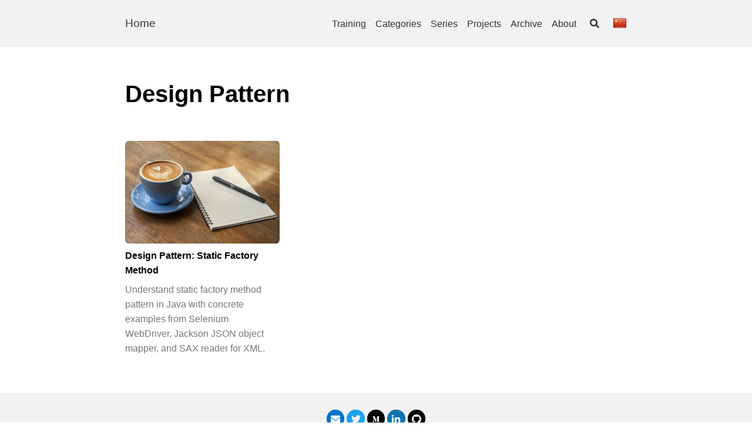

--- FILE ---
content_type: text/css; charset=utf-8
request_url: https://mincong.io/assets/css/main.css
body_size: 17643
content:
figure.highlight::before { color: #8e908c !important; background-color: #f7f7f7 !important; }

pre.lineno { color: #8e908c !important; }

.highlight > pre { color: #4d4d4c; background-color: #f7f7f7 !important; /* Comment */ /* Error */ /* Keyword */ /* Literal */ /* Name */ /* Operator */ /* Punctuation */ /* Comment.Multiline */ /* Comment.Preproc */ /* Comment.Single */ /* Comment.Special */ /* Generic.Deleted */ /* Generic.Emph */ /* Generic.Heading */ /* Generic.Inserted */ /* Generic.Prompt */ /* Generic.Strong */ /* Generic.Subheading */ /* Keyword.Constant */ /* Keyword.Declaration */ /* Keyword.Namespace */ /* Keyword.Pseudo */ /* Keyword.Reserved */ /* Keyword.Type */ /* Literal.Date */ /* Literal.Number */ /* Literal.String */ /* Name.Attribute */ /* Name.Builtin */ /* Name.Class */ /* Name.Constant */ /* Name.Decorator */ /* Name.Entity */ /* Name.Exception */ /* Name.Function */ /* Name.Label */ /* Name.Namespace */ /* Name.Other */ /* Name.Property */ /* Name.Tag */ /* Name.Variable */ /* Operator.Word */ /* Text.Whitespace */ /* Literal.Number.Float */ /* Literal.Number.Hex */ /* Literal.Number.Integer */ /* Literal.Number.Oct */ /* Literal.String.Backtick */ /* Literal.String.Char */ /* Literal.String.Doc */ /* Literal.String.Double */ /* Literal.String.Escape */ /* Literal.String.Heredoc */ /* Literal.String.Interpol */ /* Literal.String.Other */ /* Literal.String.Regex */ /* Literal.String.Single */ /* Literal.String.Symbol */ /* Name.Builtin.Pseudo */ /* Name.Variable.Class */ /* Name.Variable.Global */ /* Name.Variable.Instance */ /* Literal.Number.Integer.Long */ }

.highlight > pre .c { color: #8e908c; }

.highlight > pre .err { color: #c82829; }

.highlight > pre .k { color: #8959a8; }

.highlight > pre .l { color: #f5871f; }

.highlight > pre .n { color: #4d4d4c; }

.highlight > pre .o { color: #3e999f; }

.highlight > pre .p { color: #4d4d4c; }

.highlight > pre .cm { color: #8e908c; }

.highlight > pre .cp { color: #8e908c; }

.highlight > pre .c1 { color: #8e908c; }

.highlight > pre .cs { color: #8e908c; }

.highlight > pre .gd { color: #c82829; }

.highlight > pre .ge { font-style: italic; }

.highlight > pre .gh { font-weight: bold; color: #4d4d4c; }

.highlight > pre .gi { color: #718c00; }

.highlight > pre .gp { font-weight: bold; color: #8e908c; }

.highlight > pre .gs { font-weight: bold; }

.highlight > pre .gu { font-weight: bold; color: #3e999f; }

.highlight > pre .kc { color: #8959a8; }

.highlight > pre .kd { color: #8959a8; }

.highlight > pre .kn { color: #3e999f; }

.highlight > pre .kp { color: #8959a8; }

.highlight > pre .kr { color: #8959a8; }

.highlight > pre .kt { color: #eab700; }

.highlight > pre .ld { color: #718c00; }

.highlight > pre .m { color: #f5871f; }

.highlight > pre .s { color: #718c00; }

.highlight > pre .na { color: #4271ae; }

.highlight > pre .nb { color: #4d4d4c; }

.highlight > pre .nc { color: #eab700; }

.highlight > pre .no { color: #c82829; }

.highlight > pre .nd { color: #3e999f; }

.highlight > pre .ni { color: #4d4d4c; }

.highlight > pre .ne { color: #c82829; }

.highlight > pre .nf { color: #4271ae; }

.highlight > pre .nl { color: #4d4d4c; }

.highlight > pre .nn { color: #eab700; }

.highlight > pre .nx { color: #4271ae; }

.highlight > pre .py { color: #4d4d4c; }

.highlight > pre .nt { color: #3e999f; }

.highlight > pre .nv { color: #c82829; }

.highlight > pre .ow { color: #3e999f; }

.highlight > pre .w { color: #4d4d4c; }

.highlight > pre .mf { color: #f5871f; }

.highlight > pre .mh { color: #f5871f; }

.highlight > pre .mi { color: #f5871f; }

.highlight > pre .mo { color: #f5871f; }

.highlight > pre .sb { color: #718c00; }

.highlight > pre .sc { color: #4d4d4c; }

.highlight > pre .sd { color: #8e908c; }

.highlight > pre .s2 { color: #718c00; }

.highlight > pre .se { color: #f5871f; }

.highlight > pre .sh { color: #718c00; }

.highlight > pre .si { color: #f5871f; }

.highlight > pre .sx { color: #718c00; }

.highlight > pre .sr { color: #718c00; }

.highlight > pre .s1 { color: #718c00; }

.highlight > pre .ss { color: #718c00; }

.highlight > pre .bp { color: #4d4d4c; }

.highlight > pre .vc { color: #c82829; }

.highlight > pre .vg { color: #c82829; }

.highlight > pre .vi { color: #c82829; }

.highlight > pre .il { color: #f5871f; }

/* stylelint-disable at-rule-name-space-after, at-rule-semicolon-space-before  */
.clearfix::after { display: table; clear: both; content: ""; }

.left { float: left; }

.right { float: right; }

@media (min-width: 0) { .d-none { display: none !important; } }

@media (min-width: 500px) { .d-md-none { display: none !important; } }

@media (min-width: 1024px) { .d-lg-none { display: none !important; } }

@media print { .d-print-none, .extensions { display: none !important; } }

.horizontal-rules::before { display: block; font-size: 1.9rem; color: #888; text-align: center; letter-spacing: 1.5rem; content: "..."; }

.text--light, .header--light, .hero--light, .card__image > .overlay--light { color: #222; }

.text--light h1, .header--light h1, .hero--light h1, .card__image > .overlay--light h1, .text--light h2, .header--light h2, .hero--light h2, .card__image > .overlay--light h2, .text--light h3, .header--light h3, .hero--light h3, .card__image > .overlay--light h3 { color: #000; }

.text--light h4, .header--light h4, .hero--light h4, .card__image > .overlay--light h4, .text--light h5, .header--light h5, .hero--light h5, .card__image > .overlay--light h5 { color: #222; }

.text--light h6, .header--light h6, .hero--light h6, .card__image > .overlay--light h6 { color: #888; }

.text--light a:not(.button):not(.swiper__button), .header--light a:not(.button):not(.swiper__button), .hero--light a:not(.button):not(.swiper__button), .card__image > .overlay--light a:not(.button):not(.swiper__button) { -webkit-transition: all 0.2s ease-in-out; transition: all 0.2s ease-in-out; }

.text--light a:not(.button):not(.swiper__button), .header--light a:not(.button):not(.swiper__button), .hero--light a:not(.button):not(.swiper__button), .card__image > .overlay--light a:not(.button):not(.swiper__button), .text--light a:not(.button):not(.swiper__button):link, .text--light a:not(.button):not(.swiper__button):visited { text-decoration: none; }

.root[data-is-touch="false"] .text--light a:not(.button):not(.swiper__button):hover, .root[data-is-touch="false"] .header--light a:not(.button):not(.swiper__button):hover, .root[data-is-touch="false"] .hero--light a:not(.button):not(.swiper__button):hover, .root[data-is-touch="false"] .card__image > .overlay--light a:not(.button):not(.swiper__button):hover { text-decoration: underline; }

.root[data-is-touch] .text--light a.active:not(.button):not(.swiper__button), .root[data-is-touch] .header--light a.active:not(.button):not(.swiper__button), .root[data-is-touch] .hero--light a.active:not(.button):not(.swiper__button), .root[data-is-touch] .card__image > .overlay--light a.active:not(.button):not(.swiper__button), .root[data-is-touch] .text--light a:not(.button):not(.swiper__button):active, .root[data-is-touch] .header--light a:not(.button):not(.swiper__button):active, .root[data-is-touch] .hero--light a:not(.button):not(.swiper__button):active, .root[data-is-touch] .card__image > .overlay--light a:not(.button):not(.swiper__button):active { text-decoration: none; }

.text--light a:not(.button):not(.swiper__button), .header--light a:not(.button):not(.swiper__button), .hero--light a:not(.button):not(.swiper__button), .card__image > .overlay--light a:not(.button):not(.swiper__button), .text--light a:not(.button):not(.swiper__button):link, .text--light a:not(.button):not(.swiper__button):visited { color: #222; }

.root[data-is-touch="false"] .text--light a:not(.button):not(.swiper__button):hover, .root[data-is-touch="false"] .header--light a:not(.button):not(.swiper__button):hover, .root[data-is-touch="false"] .hero--light a:not(.button):not(.swiper__button):hover, .root[data-is-touch="false"] .card__image > .overlay--light a:not(.button):not(.swiper__button):hover { color: #fc4d50; }

.root[data-is-touch] .text--light a.active:not(.button):not(.swiper__button), .root[data-is-touch] .header--light a.active:not(.button):not(.swiper__button), .root[data-is-touch] .hero--light a.active:not(.button):not(.swiper__button), .root[data-is-touch] .card__image > .overlay--light a.active:not(.button):not(.swiper__button), .root[data-is-touch] .text--light a:not(.button):not(.swiper__button):active, .root[data-is-touch] .header--light a:not(.button):not(.swiper__button):active, .root[data-is-touch] .hero--light a:not(.button):not(.swiper__button):active, .root[data-is-touch] .card__image > .overlay--light a:not(.button):not(.swiper__button):active { color: #f80408; }

.text--light a.disabled:not(.button):not(.swiper__button), .header--light a.disabled:not(.button):not(.swiper__button), .hero--light a.disabled:not(.button):not(.swiper__button), .card__image > .overlay--light a.disabled:not(.button):not(.swiper__button), .text--light a:not(.button):not(.swiper__button):disabled, .header--light a:not(.button):not(.swiper__button):disabled, .hero--light a:not(.button):not(.swiper__button):disabled, .card__image > .overlay--light a:not(.button):not(.swiper__button):disabled { color: rgba(34, 34, 34, 0.2) !important; }

.text--dark, .header--dark, .hero--dark, .card__image > .overlay, .card__image > .overlay--dark { color: rgba(255, 255, 255, 0.95); }

.text--dark h1, .header--dark h1, .hero--dark h1, .card__image > .overlay h1, .card__image > .overlay--dark h1, .text--dark h2, .header--dark h2, .hero--dark h2, .card__image > .overlay h2, .card__image > .overlay--dark h2, .text--dark h3, .header--dark h3, .hero--dark h3, .card__image > .overlay h3, .card__image > .overlay--dark h3 { color: #fff; }

.text--dark h4, .header--dark h4, .hero--dark h4, .card__image > .overlay h4, .card__image > .overlay--dark h4, .text--dark h5, .header--dark h5, .hero--dark h5, .card__image > .overlay h5, .card__image > .overlay--dark h5 { color: rgba(255, 255, 255, 0.95); }

.text--dark h6, .header--dark h6, .hero--dark h6, .card__image > .overlay h6, .card__image > .overlay--dark h6 { color: rgba(255, 255, 255, 0.85); }

.text--dark a:not(.button):not(.swiper__button), .header--dark a:not(.button):not(.swiper__button), .hero--dark a:not(.button):not(.swiper__button), .card__image > .overlay a:not(.button):not(.swiper__button), .card__image > .overlay--dark a:not(.button):not(.swiper__button) { -webkit-transition: all 0.2s ease-in-out; transition: all 0.2s ease-in-out; }

.text--dark a:not(.button):not(.swiper__button), .header--dark a:not(.button):not(.swiper__button), .hero--dark a:not(.button):not(.swiper__button), .card__image > .overlay a:not(.button):not(.swiper__button), .card__image > .overlay--dark a:not(.button):not(.swiper__button), .text--dark a:not(.button):not(.swiper__button):link, .text--dark a:not(.button):not(.swiper__button):visited { text-decoration: none; }

.root[data-is-touch="false"] .text--dark a:not(.button):not(.swiper__button):hover, .root[data-is-touch="false"] .header--dark a:not(.button):not(.swiper__button):hover, .root[data-is-touch="false"] .hero--dark a:not(.button):not(.swiper__button):hover, .root[data-is-touch="false"] .card__image > .overlay a:not(.button):not(.swiper__button):hover, .root[data-is-touch="false"] .card__image > .overlay--dark a:not(.button):not(.swiper__button):hover { text-decoration: underline; }

.root[data-is-touch] .text--dark a.active:not(.button):not(.swiper__button), .root[data-is-touch] .header--dark a.active:not(.button):not(.swiper__button), .root[data-is-touch] .hero--dark a.active:not(.button):not(.swiper__button), .root[data-is-touch] .card__image > .overlay a.active:not(.button):not(.swiper__button), .root[data-is-touch] .card__image > .overlay--dark a.active:not(.button):not(.swiper__button), .root[data-is-touch] .text--dark a:not(.button):not(.swiper__button):active, .root[data-is-touch] .header--dark a:not(.button):not(.swiper__button):active, .root[data-is-touch] .hero--dark a:not(.button):not(.swiper__button):active, .root[data-is-touch] .card__image > .overlay a:not(.button):not(.swiper__button):active, .root[data-is-touch] .card__image > .overlay--dark a:not(.button):not(.swiper__button):active { text-decoration: none; }

.text--dark a:not(.button):not(.swiper__button), .header--dark a:not(.button):not(.swiper__button), .hero--dark a:not(.button):not(.swiper__button), .card__image > .overlay a:not(.button):not(.swiper__button), .card__image > .overlay--dark a:not(.button):not(.swiper__button), .text--dark a:not(.button):not(.swiper__button):link, .text--dark a:not(.button):not(.swiper__button):visited { color: rgba(255, 255, 255, 0.95); }

.root[data-is-touch="false"] .text--dark a:not(.button):not(.swiper__button):hover, .root[data-is-touch="false"] .header--dark a:not(.button):not(.swiper__button):hover, .root[data-is-touch="false"] .hero--dark a:not(.button):not(.swiper__button):hover, .root[data-is-touch="false"] .card__image > .overlay a:not(.button):not(.swiper__button):hover, .root[data-is-touch="false"] .card__image > .overlay--dark a:not(.button):not(.swiper__button):hover { color: #fc4d50; }

.root[data-is-touch] .text--dark a.active:not(.button):not(.swiper__button), .root[data-is-touch] .header--dark a.active:not(.button):not(.swiper__button), .root[data-is-touch] .hero--dark a.active:not(.button):not(.swiper__button), .root[data-is-touch] .card__image > .overlay a.active:not(.button):not(.swiper__button), .root[data-is-touch] .card__image > .overlay--dark a.active:not(.button):not(.swiper__button), .root[data-is-touch] .text--dark a:not(.button):not(.swiper__button):active, .root[data-is-touch] .header--dark a:not(.button):not(.swiper__button):active, .root[data-is-touch] .hero--dark a:not(.button):not(.swiper__button):active, .root[data-is-touch] .card__image > .overlay a:not(.button):not(.swiper__button):active, .root[data-is-touch] .card__image > .overlay--dark a:not(.button):not(.swiper__button):active { color: #f80408; }

.text--dark a.disabled:not(.button):not(.swiper__button), .header--dark a.disabled:not(.button):not(.swiper__button), .hero--dark a.disabled:not(.button):not(.swiper__button), .card__image > .overlay a.disabled:not(.button):not(.swiper__button), .card__image > .overlay--dark a.disabled:not(.button):not(.swiper__button), .text--dark a:not(.button):not(.swiper__button):disabled, .header--dark a:not(.button):not(.swiper__button):disabled, .hero--dark a:not(.button):not(.swiper__button):disabled, .card__image > .overlay a:not(.button):not(.swiper__button):disabled, .card__image > .overlay--dark a:not(.button):not(.swiper__button):disabled { color: rgba(255, 255, 255, 0.2) !important; }

.of-auto { overflow: auto; -webkit-overflow-scrolling: touch; }

.of-hidden { overflow: hidden; }

.box-shadow-1 { box-shadow: 0 4px 8px rgba(0, 0, 0, 0.23), 0 1px 3px rgba(0, 0, 0, 0.08), 0 6px 12px rgba(0, 0, 0, 0.02); }

.box-shadow-2 { box-shadow: 0 8px 16px rgba(0, 0, 0, 0.23), 0 2px 6px rgba(0, 0, 0, 0.08), 0 12px 24px rgba(0, 0, 0, 0.02); }

.mt-0 { margin-top: 0; }

.mt-1 { margin-top: 0.25rem; }

.mt-2 { margin-top: 0.5rem; }

.mt-3 { margin-top: 1rem; }

.mt-4 { margin-top: 1.5rem; }

.mt-5 { margin-top: 3rem; }

.mb-0 { margin-bottom: 0; }

.mb-1 { margin-bottom: 0.25rem; }

.mb-2 { margin-bottom: 0.5rem; }

.mb-3 { margin-bottom: 1rem; }

.mb-4 { margin-bottom: 1.5rem; }

.mb-5 { margin-bottom: 3rem; }

.ml-0 { margin-left: 0; }

.ml-1 { margin-left: 0.25rem; }

.ml-2 { margin-left: 0.5rem; }

.ml-3 { margin-left: 1rem; }

.ml-4 { margin-left: 1.5rem; }

.ml-5 { margin-left: 3rem; }

.mr-0 { margin-right: 0; }

.mr-1 { margin-right: 0.25rem; }

.mr-2 { margin-right: 0.5rem; }

.mr-3 { margin-right: 1rem; }

.mr-4 { margin-right: 1.5rem; }

.mr-5 { margin-right: 3rem; }

.mx-0 { margin-left: 0; margin-right: 0; }

.mx-1 { margin-left: 0.25rem; margin-right: 0.25rem; }

.mx-2 { margin-left: 0.5rem; margin-right: 0.5rem; }

.mx-3 { margin-left: 1rem; margin-right: 1rem; }

.mx-4 { margin-left: 1.5rem; margin-right: 1.5rem; }

.mx-5 { margin-left: 3rem; margin-right: 3rem; }

.my-0 { margin-top: 0; margin-bottom: 0; }

.my-1 { margin-top: 0.25rem; margin-bottom: 0.25rem; }

.my-2 { margin-top: 0.5rem; margin-bottom: 0.5rem; }

.my-3 { margin-top: 1rem; margin-bottom: 1rem; }

.my-4 { margin-top: 1.5rem; margin-bottom: 1.5rem; }

.my-5 { margin-top: 3rem; margin-bottom: 3rem; }

.m-0 { margin: 0; }

.m-1 { margin: 0.25rem; }

.m-2 { margin: 0.5rem; }

.m-3 { margin: 1rem; }

.m-4 { margin: 1.5rem; }

.m-5 { margin: 3rem; }

.pt-0 { padding-top: 0; }

.pt-1 { padding-top: 0.25rem; }

.pt-2 { padding-top: 0.5rem; }

.pt-3 { padding-top: 1rem; }

.pt-4 { padding-top: 1.5rem; }

.pt-5 { padding-top: 3rem; }

.pb-0 { padding-bottom: 0; }

.pb-1 { padding-bottom: 0.25rem; }

.pb-2 { padding-bottom: 0.5rem; }

.pb-3 { padding-bottom: 1rem; }

.pb-4 { padding-bottom: 1.5rem; }

.pb-5 { padding-bottom: 3rem; }

.pl-0 { padding-left: 0; }

.pl-1 { padding-left: 0.25rem; }

.pl-2 { padding-left: 0.5rem; }

.pl-3 { padding-left: 1rem; }

.pl-4 { padding-left: 1.5rem; }

.pl-5 { padding-left: 3rem; }

.pr-0 { padding-right: 0; }

.pr-1 { padding-right: 0.25rem; }

.pr-2 { padding-right: 0.5rem; }

.pr-3 { padding-right: 1rem; }

.pr-4 { padding-right: 1.5rem; }

.pr-5 { padding-right: 3rem; }

.px-0 { padding-left: 0; padding-right: 0; }

.px-1 { padding-left: 0.25rem; padding-right: 0.25rem; }

.px-2 { padding-left: 0.5rem; padding-right: 0.5rem; }

.px-3 { padding-left: 1rem; padding-right: 1rem; }

.px-4 { padding-left: 1.5rem; padding-right: 1.5rem; }

.px-5 { padding-left: 3rem; padding-right: 3rem; }

.py-0 { padding-top: 0; padding-bottom: 0; }

.py-1 { padding-top: 0.25rem; padding-bottom: 0.25rem; }

.py-2 { padding-top: 0.5rem; padding-bottom: 0.5rem; }

.py-3 { padding-top: 1rem; padding-bottom: 1rem; }

.py-4 { padding-top: 1.5rem; padding-bottom: 1.5rem; }

.py-5 { padding-top: 3rem; padding-bottom: 3rem; }

.p-0 { padding: 0; }

.p-1 { padding: 0.25rem; }

.p-2 { padding: 0.5rem; }

.p-3 { padding: 1rem; }

.p-4 { padding: 1.5rem; }

.p-5 { padding: 3rem; }

.mt-auto { margin-top: auto; }

.mb-auto { margin-bottom: auto; }

.ml-auto { margin-left: auto; }

.mr-auto { margin-right: auto; }

.mx-auto { margin-left: auto; margin-right: auto; }

.my-auto { margin-top: auto; margin-bottom: auto; }

.m-auto { margin: auto; }

.grid-container { overflow: hidden; }

.cell { min-width: 0; }

.grid { display: -webkit-box; display: -webkit-flex; display: -moz-flex; display: -ms-flexbox; display: flex; -webkit-flex-wrap: wrap; -moz-flex-wrap: wrap; -ms-flex-wrap: wrap; flex-wrap: wrap; }

@media (min-width: 0) { .grid > .cell--1 { -webkit-box-flex: none; -webkit-flex: none; -moz-box-flex: none; -moz-flex: none; -ms-flex: none; flex: none; width: 8.3333333333%; } }

@media (min-width: 0) { .grid > .cell--2 { -webkit-box-flex: none; -webkit-flex: none; -moz-box-flex: none; -moz-flex: none; -ms-flex: none; flex: none; width: 16.6666666667%; } }

@media (min-width: 0) { .grid > .cell--3 { -webkit-box-flex: none; -webkit-flex: none; -moz-box-flex: none; -moz-flex: none; -ms-flex: none; flex: none; width: 25%; } }

@media (min-width: 0) { .grid > .cell--4 { -webkit-box-flex: none; -webkit-flex: none; -moz-box-flex: none; -moz-flex: none; -ms-flex: none; flex: none; width: 33.3333333333%; } }

@media (min-width: 0) { .grid > .cell--5 { -webkit-box-flex: none; -webkit-flex: none; -moz-box-flex: none; -moz-flex: none; -ms-flex: none; flex: none; width: 41.6666666667%; } }

@media (min-width: 0) { .grid > .cell--6 { -webkit-box-flex: none; -webkit-flex: none; -moz-box-flex: none; -moz-flex: none; -ms-flex: none; flex: none; width: 50%; } }

@media (min-width: 0) { .grid > .cell--7 { -webkit-box-flex: none; -webkit-flex: none; -moz-box-flex: none; -moz-flex: none; -ms-flex: none; flex: none; width: 58.3333333333%; } }

@media (min-width: 0) { .grid > .cell--8 { -webkit-box-flex: none; -webkit-flex: none; -moz-box-flex: none; -moz-flex: none; -ms-flex: none; flex: none; width: 66.6666666667%; } }

@media (min-width: 0) { .grid > .cell--9 { -webkit-box-flex: none; -webkit-flex: none; -moz-box-flex: none; -moz-flex: none; -ms-flex: none; flex: none; width: 75%; } }

@media (min-width: 0) { .grid > .cell--10 { -webkit-box-flex: none; -webkit-flex: none; -moz-box-flex: none; -moz-flex: none; -ms-flex: none; flex: none; width: 83.3333333333%; } }

@media (min-width: 0) { .grid > .cell--11 { -webkit-box-flex: none; -webkit-flex: none; -moz-box-flex: none; -moz-flex: none; -ms-flex: none; flex: none; width: 91.6666666667%; } }

@media (min-width: 0) { .grid > .cell--12 { -webkit-box-flex: none; -webkit-flex: none; -moz-box-flex: none; -moz-flex: none; -ms-flex: none; flex: none; width: 100%; } }

@media (min-width: 0) { .grid > .cell--auto { -webkit-box-flex: 1; -webkit-flex: 1 1 0; -moz-box-flex: 1; -moz-flex: 1 1 0; -ms-flex: 1 1 0; flex: 1 1 0; width: auto; } }

@media (min-width: 0) { .grid > .cell--shrink { -webkit-box-flex: 0; -webkit-flex: 0 0 auto; -moz-box-flex: 0; -moz-flex: 0 0 auto; -ms-flex: 0 0 auto; flex: 0 0 auto; width: auto; } }

@media (min-width: 0) { .grid > .cell--stretch { -webkit-box-flex: 1; -webkit-flex: 1; -moz-box-flex: 1; -moz-flex: 1; -ms-flex: 1; flex: 1; } }

@media (min-width: 500px) { .grid > .cell--md-1 { -webkit-box-flex: none; -webkit-flex: none; -moz-box-flex: none; -moz-flex: none; -ms-flex: none; flex: none; width: 8.3333333333%; } }

@media (min-width: 500px) { .grid > .cell--md-2 { -webkit-box-flex: none; -webkit-flex: none; -moz-box-flex: none; -moz-flex: none; -ms-flex: none; flex: none; width: 16.6666666667%; } }

@media (min-width: 500px) { .grid > .cell--md-3 { -webkit-box-flex: none; -webkit-flex: none; -moz-box-flex: none; -moz-flex: none; -ms-flex: none; flex: none; width: 25%; } }

@media (min-width: 500px) { .grid > .cell--md-4 { -webkit-box-flex: none; -webkit-flex: none; -moz-box-flex: none; -moz-flex: none; -ms-flex: none; flex: none; width: 33.3333333333%; } }

@media (min-width: 500px) { .grid > .cell--md-5 { -webkit-box-flex: none; -webkit-flex: none; -moz-box-flex: none; -moz-flex: none; -ms-flex: none; flex: none; width: 41.6666666667%; } }

@media (min-width: 500px) { .grid > .cell--md-6 { -webkit-box-flex: none; -webkit-flex: none; -moz-box-flex: none; -moz-flex: none; -ms-flex: none; flex: none; width: 50%; } }

@media (min-width: 500px) { .grid > .cell--md-7 { -webkit-box-flex: none; -webkit-flex: none; -moz-box-flex: none; -moz-flex: none; -ms-flex: none; flex: none; width: 58.3333333333%; } }

@media (min-width: 500px) { .grid > .cell--md-8 { -webkit-box-flex: none; -webkit-flex: none; -moz-box-flex: none; -moz-flex: none; -ms-flex: none; flex: none; width: 66.6666666667%; } }

@media (min-width: 500px) { .grid > .cell--md-9 { -webkit-box-flex: none; -webkit-flex: none; -moz-box-flex: none; -moz-flex: none; -ms-flex: none; flex: none; width: 75%; } }

@media (min-width: 500px) { .grid > .cell--md-10 { -webkit-box-flex: none; -webkit-flex: none; -moz-box-flex: none; -moz-flex: none; -ms-flex: none; flex: none; width: 83.3333333333%; } }

@media (min-width: 500px) { .grid > .cell--md-11 { -webkit-box-flex: none; -webkit-flex: none; -moz-box-flex: none; -moz-flex: none; -ms-flex: none; flex: none; width: 91.6666666667%; } }

@media (min-width: 500px) { .grid > .cell--md-12 { -webkit-box-flex: none; -webkit-flex: none; -moz-box-flex: none; -moz-flex: none; -ms-flex: none; flex: none; width: 100%; } }

@media (min-width: 500px) { .grid > .cell--md-auto { -webkit-box-flex: 1; -webkit-flex: 1 1 0; -moz-box-flex: 1; -moz-flex: 1 1 0; -ms-flex: 1 1 0; flex: 1 1 0; width: auto; } }

@media (min-width: 500px) { .grid > .cell--md-shrink { -webkit-box-flex: 0; -webkit-flex: 0 0 auto; -moz-box-flex: 0; -moz-flex: 0 0 auto; -ms-flex: 0 0 auto; flex: 0 0 auto; width: auto; } }

@media (min-width: 500px) { .grid > .cell--md-stretch { -webkit-box-flex: 1; -webkit-flex: 1; -moz-box-flex: 1; -moz-flex: 1; -ms-flex: 1; flex: 1; } }

@media (min-width: 1024px) { .grid > .cell--lg-1 { -webkit-box-flex: none; -webkit-flex: none; -moz-box-flex: none; -moz-flex: none; -ms-flex: none; flex: none; width: 8.3333333333%; } }

@media (min-width: 1024px) { .grid > .cell--lg-2 { -webkit-box-flex: none; -webkit-flex: none; -moz-box-flex: none; -moz-flex: none; -ms-flex: none; flex: none; width: 16.6666666667%; } }

@media (min-width: 1024px) { .grid > .cell--lg-3 { -webkit-box-flex: none; -webkit-flex: none; -moz-box-flex: none; -moz-flex: none; -ms-flex: none; flex: none; width: 25%; } }

@media (min-width: 1024px) { .grid > .cell--lg-4 { -webkit-box-flex: none; -webkit-flex: none; -moz-box-flex: none; -moz-flex: none; -ms-flex: none; flex: none; width: 33.3333333333%; } }

@media (min-width: 1024px) { .grid > .cell--lg-5 { -webkit-box-flex: none; -webkit-flex: none; -moz-box-flex: none; -moz-flex: none; -ms-flex: none; flex: none; width: 41.6666666667%; } }

@media (min-width: 1024px) { .grid > .cell--lg-6 { -webkit-box-flex: none; -webkit-flex: none; -moz-box-flex: none; -moz-flex: none; -ms-flex: none; flex: none; width: 50%; } }

@media (min-width: 1024px) { .grid > .cell--lg-7 { -webkit-box-flex: none; -webkit-flex: none; -moz-box-flex: none; -moz-flex: none; -ms-flex: none; flex: none; width: 58.3333333333%; } }

@media (min-width: 1024px) { .grid > .cell--lg-8 { -webkit-box-flex: none; -webkit-flex: none; -moz-box-flex: none; -moz-flex: none; -ms-flex: none; flex: none; width: 66.6666666667%; } }

@media (min-width: 1024px) { .grid > .cell--lg-9 { -webkit-box-flex: none; -webkit-flex: none; -moz-box-flex: none; -moz-flex: none; -ms-flex: none; flex: none; width: 75%; } }

@media (min-width: 1024px) { .grid > .cell--lg-10 { -webkit-box-flex: none; -webkit-flex: none; -moz-box-flex: none; -moz-flex: none; -ms-flex: none; flex: none; width: 83.3333333333%; } }

@media (min-width: 1024px) { .grid > .cell--lg-11 { -webkit-box-flex: none; -webkit-flex: none; -moz-box-flex: none; -moz-flex: none; -ms-flex: none; flex: none; width: 91.6666666667%; } }

@media (min-width: 1024px) { .grid > .cell--lg-12 { -webkit-box-flex: none; -webkit-flex: none; -moz-box-flex: none; -moz-flex: none; -ms-flex: none; flex: none; width: 100%; } }

@media (min-width: 1024px) { .grid > .cell--lg-auto { -webkit-box-flex: 1; -webkit-flex: 1 1 0; -moz-box-flex: 1; -moz-flex: 1 1 0; -ms-flex: 1 1 0; flex: 1 1 0; width: auto; } }

@media (min-width: 1024px) { .grid > .cell--lg-shrink { -webkit-box-flex: 0; -webkit-flex: 0 0 auto; -moz-box-flex: 0; -moz-flex: 0 0 auto; -ms-flex: 0 0 auto; flex: 0 0 auto; width: auto; } }

@media (min-width: 1024px) { .grid > .cell--lg-stretch { -webkit-box-flex: 1; -webkit-flex: 1; -moz-box-flex: 1; -moz-flex: 1; -ms-flex: 1; flex: 1; } }

.grid--reverse { flex-direction: row-reverse; }

.grid--px-0 { margin-left: 0; margin-right: 0; }

.grid--px-0 .cell { padding-left: 0; padding-right: 0; }

.grid--px-1 { margin-left: -0.25rem; margin-right: -0.25rem; }

.grid--px-1 .cell { padding-left: 0.25rem; padding-right: 0.25rem; }

.grid--px-2 { margin-left: -0.5rem; margin-right: -0.5rem; }

.grid--px-2 .cell { padding-left: 0.5rem; padding-right: 0.5rem; }

.grid--px-3 { margin-left: -1rem; margin-right: -1rem; }

.grid--px-3 .cell { padding-left: 1rem; padding-right: 1rem; }

.grid--px-4 { margin-left: -1.5rem; margin-right: -1.5rem; }

.grid--px-4 .cell { padding-left: 1.5rem; padding-right: 1.5rem; }

.grid--px-5 { margin-left: -3rem; margin-right: -3rem; }

.grid--px-5 .cell { padding-left: 3rem; padding-right: 3rem; }

.grid--py-0 { margin-top: 0; margin-bottom: 0; }

.grid--py-0 .cell { padding-top: 0; padding-bottom: 0; }

.grid--py-1 { margin-top: -0.25rem; margin-bottom: -0.25rem; }

.grid--py-1 .cell { padding-top: 0.25rem; padding-bottom: 0.25rem; }

.grid--py-2 { margin-top: -0.5rem; margin-bottom: -0.5rem; }

.grid--py-2 .cell { padding-top: 0.5rem; padding-bottom: 0.5rem; }

.grid--py-3 { margin-top: -1rem; margin-bottom: -1rem; }

.grid--py-3 .cell { padding-top: 1rem; padding-bottom: 1rem; }

.grid--py-4 { margin-top: -1.5rem; margin-bottom: -1.5rem; }

.grid--py-4 .cell { padding-top: 1.5rem; padding-bottom: 1.5rem; }

.grid--py-5 { margin-top: -3rem; margin-bottom: -3rem; }

.grid--py-5 .cell { padding-top: 3rem; padding-bottom: 3rem; }

.grid--p-0 { margin: 0; }

.grid--p-0 .cell { padding: 0; }

.grid--p-1 { margin: -0.25rem; }

.grid--p-1 .cell { padding: 0.25rem; }

.grid--p-2 { margin: -0.5rem; }

.grid--p-2 .cell { padding: 0.5rem; }

.grid--p-3 { margin: -1rem; }

.grid--p-3 .cell { padding: 1rem; }

.grid--p-4 { margin: -1.5rem; }

.grid--p-4 .cell { padding: 1.5rem; }

.grid--p-5 { margin: -3rem; }

.grid--p-5 .cell { padding: 3rem; }

/* stylelint-enable */
*, ::before, ::after { box-sizing: border-box; -webkit-tap-highlight-color: rgba(0, 0, 0, 0); }

/** 1. Prevent adjustments of font size after orientation changes in iOS. */
html { font-size: 16px; -webkit-text-size-adjust: 100%; /* 1 */ }

@media print { html { font-size: 14px; } }

body { padding: 0; margin: 0; font: 400 1rem/1.6 -apple-system, BlinkMacSystemFont, "Segoe UI", Helvetica, Arial, sans-serif; }

body ::-moz-selection { background: rgba(252, 77, 80, 0.5); }

body ::-webkit-selection { background: rgba(252, 77, 80, 0.5); }

body ::selection { background: rgba(252, 77, 80, 0.5); }

h1, h2, h3, h4, h5, h6, p, hr, blockquote, figure, pre, .highlighter-rouge, ul, ol, dl, table, .footnotes { padding: 0; margin: 0.5rem 0; }

input, textarea, select, button { font: 400 1rem/1.6 -apple-system, BlinkMacSystemFont, "Segoe UI", Helvetica, Arial, sans-serif; color: #222; }

h1, h2, h3, h4, h5, h6, strong { font-weight: 700; }

h1 { font-size: 2.5rem; color: #000; }

@media (max-width: 499px) { h1 { font-size: 2rem; } }

h2 { font-size: 1.9rem; color: #000; }

@media (max-width: 499px) { h2 { font-size: 1.5rem; } }

h3 { font-size: 1.5rem; color: #000; }

@media (max-width: 499px) { h3 { font-size: 1.35rem; } }

h4 { font-size: 1.2rem; color: #222; }

@media (max-width: 499px) { h4 { font-size: 1.15rem; } }

h5 { font-size: 1rem; color: #222; }

@media (max-width: 499px) { h5 { font-size: 1rem; } }

h6 { font-size: 1rem; color: #888; }

@media (max-width: 499px) { h6 { font-size: 1rem; } }

a { font-weight: 700; -webkit-transition: all 0.2s ease-in-out; transition: all 0.2s ease-in-out; }

a, a:link, a:visited { text-decoration: none; }

.root[data-is-touch="false"] a:hover { text-decoration: underline; }

.root[data-is-touch] a.active, .root[data-is-touch] a:active { text-decoration: none; }

a, a:link, a:visited { color: #fc4d50; }

.root[data-is-touch="false"] a:hover { color: #fb070b; }

.root[data-is-touch] a.active, .root[data-is-touch] a:active { color: #b20306; }

a.disabled, a:disabled { color: rgba(252, 77, 80, 0.2) !important; }

pre, code { font-family: Menlo, Monaco, Consolas, Andale Mono, lucida console, Courier New, monospace; }

code { font-size: 0.85rem; line-height: 1.4; }

figure > img { display: block; }

figcaption { font-size: 0.85rem; }

button { padding: 0; margin: 0; font-size: 1rem; cursor: pointer; background-color: transparent; border-width: 0; outline: none; }

input::-ms-clear { display: none; }

input:focus { outline: none; }

.mermaidTooltip { display: none; }

@media print { a, a:link, a:visited { text-decoration: underline; } .root[data-is-touch="false"] a:hover { text-decoration: underline; } .root[data-is-touch] a.active, .root[data-is-touch] a:active { text-decoration: underline; } img, tr, pre, blockquote { page-break-inside: avoid; } }

.button, .swiper__button { display: inline-block; font-weight: 700; line-height: 1 !important; text-decoration: none !important; cursor: pointer; outline: none; -webkit-user-select: none; -moz-user-select: none; -ms-user-select: none; user-select: none; }

.button svg, .swiper__button svg { width: 1rem; height: 1rem; }

.button.disabled, .disabled.swiper__button, .button:disabled, .swiper__button:disabled { cursor: not-allowed; }

.button--primary { -webkit-transition: all 0.2s ease-in-out; transition: all 0.2s ease-in-out; }

.button--primary svg path { -webkit-transition: all 0.2s ease-in-out; transition: all 0.2s ease-in-out; }

.button--primary, .button--primary:link, .button--primary:visited { color: #fff; background-color: #fc4d50; }

.button--primary svg path, .button--primary:link svg path, .button--primary:visited svg path { fill: #fff; }

.root[data-is-touch="false"] .button--primary:hover { color: #fff; background-color: #fb070b; }

.root[data-is-touch="false"] .button--primary:hover svg path { fill: #fff; }

.root[data-is-touch] .button--primary.active, .root[data-is-touch] .button--primary:active { color: #fff; background-color: #b20306; }

.root[data-is-touch] .button--primary.active svg path, .root[data-is-touch] .button--primary:active svg path { fill: #fff; }

.root[data-is-touch] .button--primary.focus { color: default; background-color: #fb070b; box-shadow: 0 0 0 2px rgba(251, 7, 11, 0.4); }

.root[data-is-touch] .button--primary.focus svg path { fill: default; }

.button--primary.disabled, .button--primary:disabled { color: rgba(255, 255, 255, 0.2) !important; background-color: #fc4d50 !important; }

.button--primary.disabled svg path, .button--primary:disabled svg path { fill: rgba(255, 255, 255, 0.2) !important; }

.button--secondary { -webkit-transition: all 0.2s ease-in-out; transition: all 0.2s ease-in-out; }

.button--secondary svg path { -webkit-transition: all 0.2s ease-in-out; transition: all 0.2s ease-in-out; }

.button--secondary, .button--secondary:link, .button--secondary:visited { color: #333; background-color: #f2f2f2; }

.button--secondary svg path, .button--secondary:link svg path, .button--secondary:visited svg path { fill: #333; }

.root[data-is-touch="false"] .button--secondary:hover { color: #333; background-color: #cecece; }

.root[data-is-touch="false"] .button--secondary:hover svg path { fill: #333; }

.root[data-is-touch] .button--secondary.active, .root[data-is-touch] .button--secondary:active { color: #333; background-color: #a8a8a8; }

.root[data-is-touch] .button--secondary.active svg path, .root[data-is-touch] .button--secondary:active svg path { fill: #333; }

.root[data-is-touch] .button--secondary.focus { color: default; background-color: #cecece; box-shadow: 0 0 0 2px rgba(206, 206, 206, 0.4); }

.root[data-is-touch] .button--secondary.focus svg path { fill: default; }

.button--secondary.disabled, .button--secondary:disabled { color: rgba(51, 51, 51, 0.2) !important; background-color: #f2f2f2 !important; }

.button--secondary.disabled svg path, .button--secondary:disabled svg path { fill: rgba(51, 51, 51, 0.2) !important; }

.button--success { -webkit-transition: all 0.2s ease-in-out; transition: all 0.2s ease-in-out; }

.button--success svg path { -webkit-transition: all 0.2s ease-in-out; transition: all 0.2s ease-in-out; }

.button--success, .button--success:link, .button--success:visited { color: #fff; background-color: #52c41a; }

.button--success svg path, .button--success:link svg path, .button--success:visited svg path { fill: #fff; }

.root[data-is-touch="false"] .button--success:hover { color: #fff; background-color: #388512; }

.root[data-is-touch="false"] .button--success:hover svg path { fill: #fff; }

.root[data-is-touch] .button--success.active, .root[data-is-touch] .button--success:active { color: #fff; background-color: #1b4109; }

.root[data-is-touch] .button--success.active svg path, .root[data-is-touch] .button--success:active svg path { fill: #fff; }

.root[data-is-touch] .button--success.focus { color: default; background-color: #388512; box-shadow: 0 0 0 2px rgba(56, 133, 18, 0.4); }

.root[data-is-touch] .button--success.focus svg path { fill: default; }

.button--success.disabled, .button--success:disabled { color: rgba(255, 255, 255, 0.2) !important; background-color: #52c41a !important; }

.button--success.disabled svg path, .button--success:disabled svg path { fill: rgba(255, 255, 255, 0.2) !important; }

.button--info { -webkit-transition: all 0.2s ease-in-out; transition: all 0.2s ease-in-out; }

.button--info svg path { -webkit-transition: all 0.2s ease-in-out; transition: all 0.2s ease-in-out; }

.button--info, .button--info:link, .button--info:visited { color: #fff; background-color: #1890ff; }

.button--info svg path, .button--info:link svg path, .button--info:visited svg path { fill: #fff; }

.root[data-is-touch="false"] .button--info:hover { color: #fff; background-color: #006cd0; }

.root[data-is-touch="false"] .button--info:hover svg path { fill: #fff; }

.root[data-is-touch] .button--info.active, .root[data-is-touch] .button--info:active { color: #fff; background-color: #004483; }

.root[data-is-touch] .button--info.active svg path, .root[data-is-touch] .button--info:active svg path { fill: #fff; }

.root[data-is-touch] .button--info.focus { color: default; background-color: #006cd0; box-shadow: 0 0 0 2px rgba(0, 108, 208, 0.4); }

.root[data-is-touch] .button--info.focus svg path { fill: default; }

.button--info.disabled, .button--info:disabled { color: rgba(255, 255, 255, 0.2) !important; background-color: #1890ff !important; }

.button--info.disabled svg path, .button--info:disabled svg path { fill: rgba(255, 255, 255, 0.2) !important; }

.button--warning { -webkit-transition: all 0.2s ease-in-out; transition: all 0.2s ease-in-out; }

.button--warning svg path { -webkit-transition: all 0.2s ease-in-out; transition: all 0.2s ease-in-out; }

.button--warning, .button--warning:link, .button--warning:visited { color: #fff; background-color: #fa8c16; }

.button--warning svg path, .button--warning:link svg path, .button--warning:visited svg path { fill: #fff; }

.root[data-is-touch="false"] .button--warning:hover { color: #fff; background-color: #c46804; }

.root[data-is-touch="false"] .button--warning:hover svg path { fill: #fff; }

.root[data-is-touch] .button--warning.active, .root[data-is-touch] .button--warning:active { color: #fff; background-color: #794003; }

.root[data-is-touch] .button--warning.active svg path, .root[data-is-touch] .button--warning:active svg path { fill: #fff; }

.root[data-is-touch] .button--warning.focus { color: default; background-color: #c46804; box-shadow: 0 0 0 2px rgba(196, 104, 4, 0.4); }

.root[data-is-touch] .button--warning.focus svg path { fill: default; }

.button--warning.disabled, .button--warning:disabled { color: rgba(255, 255, 255, 0.2) !important; background-color: #fa8c16 !important; }

.button--warning.disabled svg path, .button--warning:disabled svg path { fill: rgba(255, 255, 255, 0.2) !important; }

.button--error { -webkit-transition: all 0.2s ease-in-out; transition: all 0.2s ease-in-out; }

.button--error svg path { -webkit-transition: all 0.2s ease-in-out; transition: all 0.2s ease-in-out; }

.button--error, .button--error:link, .button--error:visited { color: #fff; background-color: #f5222d; }

.button--error svg path, .button--error:link svg path, .button--error:visited svg path { fill: #fff; }

.root[data-is-touch="false"] .button--error:hover { color: #fff; background-color: #c70913; }

.root[data-is-touch="false"] .button--error:hover svg path { fill: #fff; }

.root[data-is-touch] .button--error.active, .root[data-is-touch] .button--error:active { color: #fff; background-color: #7d060c; }

.root[data-is-touch] .button--error.active svg path, .root[data-is-touch] .button--error:active svg path { fill: #fff; }

.root[data-is-touch] .button--error.focus { color: default; background-color: #c70913; box-shadow: 0 0 0 2px rgba(199, 9, 19, 0.4); }

.root[data-is-touch] .button--error.focus svg path { fill: default; }

.button--error.disabled, .button--error:disabled { color: rgba(255, 255, 255, 0.2) !important; background-color: #f5222d !important; }

.button--error.disabled svg path, .button--error:disabled svg path { fill: rgba(255, 255, 255, 0.2) !important; }

.button--theme-light { -webkit-transition: all 0.2s ease-in-out; transition: all 0.2s ease-in-out; }

.button--theme-light svg path { -webkit-transition: all 0.2s ease-in-out; transition: all 0.2s ease-in-out; }

.button--theme-light, .button--theme-light:link, .button--theme-light:visited { color: rgba(255, 255, 255, 0.95); background-color: rgba(0, 0, 0, 0.9); }

.button--theme-light svg path, .button--theme-light:link svg path, .button--theme-light:visited svg path { fill: rgba(255, 255, 255, 0.95); }

.root[data-is-touch="false"] .button--theme-light:hover { color: rgba(255, 255, 255, 0.95); background-color: rgba(46, 46, 46, 0.9); }

.root[data-is-touch="false"] .button--theme-light:hover svg path { fill: rgba(255, 255, 255, 0.95); }

.root[data-is-touch] .button--theme-light.active, .root[data-is-touch] .button--theme-light:active { color: rgba(255, 255, 255, 0.95); background-color: rgba(87, 87, 87, 0.9); }

.root[data-is-touch] .button--theme-light.active svg path, .root[data-is-touch] .button--theme-light:active svg path { fill: rgba(255, 255, 255, 0.95); }

.root[data-is-touch] .button--theme-light.focus { color: default; background-color: rgba(46, 46, 46, 0.9); box-shadow: 0 0 0 2px rgba(46, 46, 46, 0.4); }

.root[data-is-touch] .button--theme-light.focus svg path { fill: default; }

.button--theme-light.disabled, .button--theme-light:disabled { color: rgba(255, 255, 255, 0.4) !important; background-color: rgba(0, 0, 0, 0.9) !important; }

.button--theme-light.disabled svg path, .button--theme-light:disabled svg path { fill: rgba(255, 255, 255, 0.4) !important; }

.button--theme-dark { -webkit-transition: all 0.2s ease-in-out; transition: all 0.2s ease-in-out; }

.button--theme-dark svg path { -webkit-transition: all 0.2s ease-in-out; transition: all 0.2s ease-in-out; }

.button--theme-dark, .button--theme-dark:link, .button--theme-dark:visited { color: #222; background-color: rgba(255, 255, 255, 0.9); }

.button--theme-dark svg path, .button--theme-dark:link svg path, .button--theme-dark:visited svg path { fill: #222; }

.root[data-is-touch="false"] .button--theme-dark:hover { color: #222; background-color: rgba(219, 219, 219, 0.9); }

.root[data-is-touch="false"] .button--theme-dark:hover svg path { fill: #222; }

.root[data-is-touch] .button--theme-dark.active, .root[data-is-touch] .button--theme-dark:active { color: #222; background-color: rgba(181, 181, 181, 0.9); }

.root[data-is-touch] .button--theme-dark.active svg path, .root[data-is-touch] .button--theme-dark:active svg path { fill: #222; }

.root[data-is-touch] .button--theme-dark.focus { color: default; background-color: rgba(219, 219, 219, 0.9); box-shadow: 0 0 0 2px rgba(219, 219, 219, 0.4); }

.root[data-is-touch] .button--theme-dark.focus svg path { fill: default; }

.button--theme-dark.disabled, .button--theme-dark:disabled { color: rgba(34, 34, 34, 0.2) !important; background-color: rgba(255, 255, 255, 0.9) !important; }

.button--theme-dark.disabled svg path, .button--theme-dark:disabled svg path { fill: rgba(34, 34, 34, 0.2) !important; }

.button--outline-primary { color: #fc4d50; border: 1px solid #fc4d50; -webkit-transition: all 0.2s ease-in-out; transition: all 0.2s ease-in-out; }

.button--outline-primary svg path { -webkit-transition: all 0.2s ease-in-out; transition: all 0.2s ease-in-out; }

.button--outline-primary, .button--outline-primary:link, .button--outline-primary:visited { color: #fc4d50; background-color: transparent; }

.button--outline-primary svg path, .button--outline-primary:link svg path, .button--outline-primary:visited svg path { fill: #fc4d50; }

.root[data-is-touch="false"] .button--outline-primary:hover { color: #fff; background-color: #fc4d50; }

.root[data-is-touch="false"] .button--outline-primary:hover svg path { fill: #fff; }

.root[data-is-touch] .button--outline-primary.active, .root[data-is-touch] .button--outline-primary:active { color: #fff; background-color: #f80408; }

.root[data-is-touch] .button--outline-primary.active svg path, .root[data-is-touch] .button--outline-primary:active svg path { fill: #fff; }

.root[data-is-touch] .button--outline-primary.focus { color: default; background-color: #fc4d50; box-shadow: 0 0 0 2px rgba(252, 77, 80, 0.4); }

.root[data-is-touch] .button--outline-primary.focus svg path { fill: default; }

.button--outline-primary.disabled, .button--outline-primary:disabled { color: rgba(252, 77, 80, 0.2) !important; background-color: transparent !important; }

.button--outline-primary.disabled svg path, .button--outline-primary:disabled svg path { fill: rgba(252, 77, 80, 0.2) !important; }

.button--outline-secondary { color: #f2f2f2; border: 1px solid #f2f2f2; -webkit-transition: all 0.2s ease-in-out; transition: all 0.2s ease-in-out; }

.button--outline-secondary svg path { -webkit-transition: all 0.2s ease-in-out; transition: all 0.2s ease-in-out; }

.button--outline-secondary, .button--outline-secondary:link, .button--outline-secondary:visited { color: #f2f2f2; background-color: transparent; }

.button--outline-secondary svg path, .button--outline-secondary:link svg path, .button--outline-secondary:visited svg path { fill: #f2f2f2; }

.root[data-is-touch="false"] .button--outline-secondary:hover { color: #333; background-color: #f2f2f2; }

.root[data-is-touch="false"] .button--outline-secondary:hover svg path { fill: #333; }

.root[data-is-touch] .button--outline-secondary.active, .root[data-is-touch] .button--outline-secondary:active { color: #333; background-color: #cccccc; }

.root[data-is-touch] .button--outline-secondary.active svg path, .root[data-is-touch] .button--outline-secondary:active svg path { fill: #333; }

.root[data-is-touch] .button--outline-secondary.focus { color: default; background-color: #f2f2f2; box-shadow: 0 0 0 2px rgba(242, 242, 242, 0.4); }

.root[data-is-touch] .button--outline-secondary.focus svg path { fill: default; }

.button--outline-secondary.disabled, .button--outline-secondary:disabled { color: rgba(242, 242, 242, 0.2) !important; background-color: transparent !important; }

.button--outline-secondary.disabled svg path, .button--outline-secondary:disabled svg path { fill: rgba(242, 242, 242, 0.2) !important; }

.button--outline-success { color: #52c41a; border: 1px solid #52c41a; -webkit-transition: all 0.2s ease-in-out; transition: all 0.2s ease-in-out; }

.button--outline-success svg path { -webkit-transition: all 0.2s ease-in-out; transition: all 0.2s ease-in-out; }

.button--outline-success, .button--outline-success:link, .button--outline-success:visited { color: #52c41a; background-color: transparent; }

.button--outline-success svg path, .button--outline-success:link svg path, .button--outline-success:visited svg path { fill: #52c41a; }

.root[data-is-touch="false"] .button--outline-success:hover { color: #fff; background-color: #52c41a; }

.root[data-is-touch="false"] .button--outline-success:hover svg path { fill: #fff; }

.root[data-is-touch] .button--outline-success.active, .root[data-is-touch] .button--outline-success:active { color: #fff; background-color: #368011; }

.root[data-is-touch] .button--outline-success.active svg path, .root[data-is-touch] .button--outline-success:active svg path { fill: #fff; }

.root[data-is-touch] .button--outline-success.focus { color: default; background-color: #52c41a; box-shadow: 0 0 0 2px rgba(82, 196, 26, 0.4); }

.root[data-is-touch] .button--outline-success.focus svg path { fill: default; }

.button--outline-success.disabled, .button--outline-success:disabled { color: rgba(82, 196, 26, 0.2) !important; background-color: transparent !important; }

.button--outline-success.disabled svg path, .button--outline-success:disabled svg path { fill: rgba(82, 196, 26, 0.2) !important; }

.button--outline-info { color: #1890ff; border: 1px solid #1890ff; -webkit-transition: all 0.2s ease-in-out; transition: all 0.2s ease-in-out; }

.button--outline-info svg path { -webkit-transition: all 0.2s ease-in-out; transition: all 0.2s ease-in-out; }

.button--outline-info, .button--outline-info:link, .button--outline-info:visited { color: #1890ff; background-color: transparent; }

.button--outline-info svg path, .button--outline-info:link svg path, .button--outline-info:visited svg path { fill: #1890ff; }

.root[data-is-touch="false"] .button--outline-info:hover { color: #fff; background-color: #1890ff; }

.root[data-is-touch="false"] .button--outline-info:hover svg path { fill: #fff; }

.root[data-is-touch] .button--outline-info.active, .root[data-is-touch] .button--outline-info:active { color: #fff; background-color: #0069cb; }

.root[data-is-touch] .button--outline-info.active svg path, .root[data-is-touch] .button--outline-info:active svg path { fill: #fff; }

.root[data-is-touch] .button--outline-info.focus { color: default; background-color: #1890ff; box-shadow: 0 0 0 2px rgba(24, 144, 255, 0.4); }

.root[data-is-touch] .button--outline-info.focus svg path { fill: default; }

.button--outline-info.disabled, .button--outline-info:disabled { color: rgba(24, 144, 255, 0.2) !important; background-color: transparent !important; }

.button--outline-info.disabled svg path, .button--outline-info:disabled svg path { fill: rgba(24, 144, 255, 0.2) !important; }

.button--outline-warning { color: #fa8c16; border: 1px solid #fa8c16; -webkit-transition: all 0.2s ease-in-out; transition: all 0.2s ease-in-out; }

.button--outline-warning svg path { -webkit-transition: all 0.2s ease-in-out; transition: all 0.2s ease-in-out; }

.button--outline-warning, .button--outline-warning:link, .button--outline-warning:visited { color: #fa8c16; background-color: transparent; }

.button--outline-warning svg path, .button--outline-warning:link svg path, .button--outline-warning:visited svg path { fill: #fa8c16; }

.root[data-is-touch="false"] .button--outline-warning:hover { color: #fff; background-color: #fa8c16; }

.root[data-is-touch="false"] .button--outline-warning:hover svg path { fill: #fff; }

.root[data-is-touch] .button--outline-warning.active, .root[data-is-touch] .button--outline-warning:active { color: #fff; background-color: #bf6504; }

.root[data-is-touch] .button--outline-warning.active svg path, .root[data-is-touch] .button--outline-warning:active svg path { fill: #fff; }

.root[data-is-touch] .button--outline-warning.focus { color: default; background-color: #fa8c16; box-shadow: 0 0 0 2px rgba(250, 140, 22, 0.4); }

.root[data-is-touch] .button--outline-warning.focus svg path { fill: default; }

.button--outline-warning.disabled, .button--outline-warning:disabled { color: rgba(250, 140, 22, 0.2) !important; background-color: transparent !important; }

.button--outline-warning.disabled svg path, .button--outline-warning:disabled svg path { fill: rgba(250, 140, 22, 0.2) !important; }

.button--outline-error { color: #f5222d; border: 1px solid #f5222d; -webkit-transition: all 0.2s ease-in-out; transition: all 0.2s ease-in-out; }

.button--outline-error svg path { -webkit-transition: all 0.2s ease-in-out; transition: all 0.2s ease-in-out; }

.button--outline-error, .button--outline-error:link, .button--outline-error:visited { color: #f5222d; background-color: transparent; }

.button--outline-error svg path, .button--outline-error:link svg path, .button--outline-error:visited svg path { fill: #f5222d; }

.root[data-is-touch="false"] .button--outline-error:hover { color: #fff; background-color: #f5222d; }

.root[data-is-touch="false"] .button--outline-error:hover svg path { fill: #fff; }

.root[data-is-touch] .button--outline-error.active, .root[data-is-touch] .button--outline-error:active { color: #fff; background-color: #c20912; }

.root[data-is-touch] .button--outline-error.active svg path, .root[data-is-touch] .button--outline-error:active svg path { fill: #fff; }

.root[data-is-touch] .button--outline-error.focus { color: default; background-color: #f5222d; box-shadow: 0 0 0 2px rgba(245, 34, 45, 0.4); }

.root[data-is-touch] .button--outline-error.focus svg path { fill: default; }

.button--outline-error.disabled, .button--outline-error:disabled { color: rgba(245, 34, 45, 0.2) !important; background-color: transparent !important; }

.button--outline-error.disabled svg path, .button--outline-error:disabled svg path { fill: rgba(245, 34, 45, 0.2) !important; }

.button--outline-theme-light { color: rgba(0, 0, 0, 0.9); border: 1px solid rgba(0, 0, 0, 0.9); -webkit-transition: all 0.2s ease-in-out; transition: all 0.2s ease-in-out; }

.button--outline-theme-light svg path { -webkit-transition: all 0.2s ease-in-out; transition: all 0.2s ease-in-out; }

.button--outline-theme-light, .button--outline-theme-light:link, .button--outline-theme-light:visited { color: rgba(0, 0, 0, 0.9); background-color: transparent; }

.button--outline-theme-light svg path, .button--outline-theme-light:link svg path, .button--outline-theme-light:visited svg path { fill: rgba(0, 0, 0, 0.9); }

.root[data-is-touch="false"] .button--outline-theme-light:hover { color: rgba(255, 255, 255, 0.95); background-color: rgba(0, 0, 0, 0.9); }

.root[data-is-touch="false"] .button--outline-theme-light:hover svg path { fill: rgba(255, 255, 255, 0.95); }

.root[data-is-touch] .button--outline-theme-light.active, .root[data-is-touch] .button--outline-theme-light:active { color: rgba(255, 255, 255, 0.95); background-color: rgba(41, 41, 41, 0.9); }

.root[data-is-touch] .button--outline-theme-light.active svg path, .root[data-is-touch] .button--outline-theme-light:active svg path { fill: rgba(255, 255, 255, 0.95); }

.root[data-is-touch] .button--outline-theme-light.focus { color: default; background-color: rgba(0, 0, 0, 0.9); box-shadow: 0 0 0 2px rgba(0, 0, 0, 0.4); }

.root[data-is-touch] .button--outline-theme-light.focus svg path { fill: default; }

.button--outline-theme-light.disabled, .button--outline-theme-light:disabled { color: rgba(0, 0, 0, 0.4) !important; background-color: transparent !important; }

.button--outline-theme-light.disabled svg path, .button--outline-theme-light:disabled svg path { fill: rgba(0, 0, 0, 0.4) !important; }

.button--outline-theme-dark { color: rgba(255, 255, 255, 0.9); border: 1px solid rgba(255, 255, 255, 0.9); -webkit-transition: all 0.2s ease-in-out; transition: all 0.2s ease-in-out; }

.button--outline-theme-dark svg path { -webkit-transition: all 0.2s ease-in-out; transition: all 0.2s ease-in-out; }

.button--outline-theme-dark, .button--outline-theme-dark:link, .button--outline-theme-dark:visited { color: rgba(255, 255, 255, 0.9); background-color: transparent; }

.button--outline-theme-dark svg path, .button--outline-theme-dark:link svg path, .button--outline-theme-dark:visited svg path { fill: rgba(255, 255, 255, 0.9); }

.root[data-is-touch="false"] .button--outline-theme-dark:hover { color: #222; background-color: rgba(255, 255, 255, 0.9); }

.root[data-is-touch="false"] .button--outline-theme-dark:hover svg path { fill: #222; }

.root[data-is-touch] .button--outline-theme-dark.active, .root[data-is-touch] .button--outline-theme-dark:active { color: #222; background-color: rgba(217, 217, 217, 0.9); }

.root[data-is-touch] .button--outline-theme-dark.active svg path, .root[data-is-touch] .button--outline-theme-dark:active svg path { fill: #222; }

.root[data-is-touch] .button--outline-theme-dark.focus { color: default; background-color: rgba(255, 255, 255, 0.9); box-shadow: 0 0 0 2px rgba(255, 255, 255, 0.4); }

.root[data-is-touch] .button--outline-theme-dark.focus svg path { fill: default; }

.button--outline-theme-dark.disabled, .button--outline-theme-dark:disabled { color: rgba(255, 255, 255, 0.2) !important; background-color: transparent !important; }

.button--outline-theme-dark.disabled svg path, .button--outline-theme-dark:disabled svg path { fill: rgba(255, 255, 255, 0.2) !important; }

.button--pill { border-radius: 6rem; }

.button--rounded { border-radius: 0.4rem; }

.button--circle, .swiper__button { display: -webkit-inline-box; display: -webkit-inline-flex; display: -moz-inline-flex; display: -ms-inline-flexbox; display: inline-flex; -webkit-box-pack: center; -ms-flex-pack: center; -webkit-justify-content: center; -moz-justify-content: center; justify-content: center; -webkit-box-align: center; -ms-flex-align: center; -webkit-align-items: center; -moz-align-items: center; align-items: center; border-radius: 50%; }

.button--md, .button--pill, .button--rounded, .button--circle, .swiper__button { padding: 0.45rem 0.6333333333rem; font-size: 1rem; }

.button--md.button--circle, .button--circle, .swiper__button { width: 1.9rem; height: 1.9rem; }

.button--xs { padding: 0.25rem 0.4rem; font-size: 0.7rem; }

.button--xs.button--circle, .button--xs.swiper__button { width: 1.2rem; height: 1.2rem; }

.button--sm { padding: 0.325rem 0.5rem; font-size: 0.85rem; }

.button--sm.button--circle, .button--sm.swiper__button { width: 1.5rem; height: 1.5rem; }

.button--lg { padding: 0.525rem 0.7666666667rem; font-size: 1.25rem; }

.button--lg.button--circle, .button--lg.swiper__button { width: 2.3rem; height: 2.3rem; }

.button--xl { padding: 0.65rem 0.9333333333rem; font-size: 1.5rem; }

.button--xl.button--circle, .button--xl.swiper__button { width: 2.8rem; height: 2.8rem; }

.image { max-width: 100%; }

.image--md, .image { width: 12rem; }

.image--xl { width: 20em; }

.image--lg { width: 16rem; }

.image--sm { width: 8rem; }

.image--xs { width: 4rem; }

.card { max-width: 18rem; border-radius: 0.4rem; box-shadow: 0 4px 8px rgba(0, 0, 0, 0.23), 0 1px 3px rgba(0, 0, 0, 0.08), 0 6px 12px rgba(0, 0, 0, 0.02); -webkit-transition: box-shadow 0.4s ease-in-out; transition: box-shadow 0.4s ease-in-out; }

.card > :first-child { border-top-left-radius: 0.4rem; border-top-right-radius: 0.4rem; }

.card > :last-child { border-bottom-right-radius: 0.4rem; border-bottom-left-radius: 0.4rem; }

.cell > .card { max-width: unset; }

.card__content { padding: 0.5rem 1rem; }

.card__header, .card__header > a { -webkit-transition: all 0.2s ease-in-out; transition: all 0.2s ease-in-out; }

.card__header, .card__header:link, .card__header:visited, .card__header > a, .card__header > a:link, .card__header > a:visited { text-decoration: none; }

.root[data-is-touch="false"] .card__header:hover, .root[data-is-touch="false"] .card__header > a:hover { text-decoration: underline; }

.root[data-is-touch] .card__header.active, .root[data-is-touch] .card__header:active, .root[data-is-touch] .card__header > a.active, .root[data-is-touch] .card__header > a:active { text-decoration: none; }

.card__header, .card__header:link, .card__header:visited, .card__header > a, .card__header > a:link, .card__header > a:visited { color: #000; }

.root[data-is-touch="false"] .card__header:hover, .root[data-is-touch="false"] .card__header > a:hover { color: #fc4d50; }

.root[data-is-touch] .card__header.active, .root[data-is-touch] .card__header:active, .root[data-is-touch] .card__header > a.active, .root[data-is-touch] .card__header > a:active { color: #f80408; }

.card__header.disabled, .card__header:disabled, .card__header > a.disabled, .card__header > a:disabled { color: rgba(0, 0, 0, 0.2) !important; }

.card__image { position: relative; width: 100%; }

.card__image > img { display: block; width: 100%; height: auto; border-radius: inherit; }

.card__image > .card__background_image { display: block; width: 100%; height: 10rem; border-radius: inherit; background-size: cover; background-position: center; }

.card__image > .card__background_image_sm { height: 8rem; }

.card__image > .card__background_image_md { height: 12rem; }

.card__image > .overlay { position: absolute; width: 100%; max-height: 100%; padding: 0.5rem; }

.card__image > .overlay a { text-decoration: none !important; }

.card__image > .overlay, .card__image > .overlay--top { top: 0; bottom: auto; border-top-left-radius: inherit; border-top-right-radius: inherit; border-bottom-right-radius: 0; border-bottom-left-radius: 0; }

.card__image > .overlay--bottom { top: auto; bottom: 0; border-top-left-radius: 0; border-top-right-radius: 0; border-bottom-right-radius: inherit; border-bottom-left-radius: inherit; }

.card__image > .overlay--full { top: 0; bottom: 0; }

.card__image > .overlay, .card__image > .overlay--dark { background-color: rgba(0, 0, 0, 0.4); }

.card__image > .overlay--light { background: rgba(255, 255, 255, 0.4); }

.card--clickable { cursor: pointer; -webkit-transition: all 0.2s ease-in-out; transition: all 0.2s ease-in-out; }

.root[data-is-touch="false"] .card--clickable:hover { box-shadow: 0 8px 16px rgba(0, 0, 0, 0.23), 0 2px 6px rgba(0, 0, 0, 0.08), 0 12px 24px rgba(0, 0, 0, 0.02); }

.root[data-is-touch="false"] .card--clickable:hover .card__image > img { height: inherit; }

.card--flat { box-shadow: none; }

.card--flat .card__image > img { border-radius: 0.4rem; }

.card--flat .card__image > .card__background_image { border-radius: 0.4rem; }

.card--flat .card__content { padding-top: 0; padding-left: 0; }

.card--flat .card__content > p { color: rgba(0, 0, 0, 0.54); }

.gallery { height: 100%; display: -webkit-box; display: -webkit-flex; display: -moz-flex; display: -ms-flexbox; display: flex; -webkit-box-direction: normal; -webkit-box-orient: vertical; -webkit-flex-direction: column; -moz-flex-direction: column; -ms-flex-direction: column; flex-direction: column; }

.gallery__swiper { -webkit-box-flex: 1; -webkit-flex: 1; -moz-box-flex: 1; -moz-flex: 1; -ms-flex: 1; flex: 1; }

.gallery-item { display: -webkit-box; display: -webkit-flex; display: -moz-flex; display: -ms-flexbox; display: flex; -webkit-box-align: center; -ms-flex-align: center; -webkit-align-items: center; -moz-align-items: center; align-items: center; -webkit-box-pack: center; -ms-flex-pack: center; -webkit-justify-content: center; -moz-justify-content: center; justify-content: center; height: 100%; overflow: hidden; }

.gallery-item__main { display: block; }

.hero { background-position: 50% 50%; display: -webkit-box; display: -webkit-flex; display: -moz-flex; display: -ms-flexbox; display: flex; -webkit-box-direction: normal; -webkit-box-orient: vertical; -webkit-flex-direction: column; -moz-flex-direction: column; -ms-flex-direction: column; flex-direction: column; -webkit-box-pack: center; -ms-flex-pack: center; -webkit-justify-content: center; -moz-justify-content: center; justify-content: center; background-size: cover; }

.hero h1 { font-size: 3.5rem; }

.hero h2 { font-size: 2.5rem; }

.hero h3 { font-size: 2rem; }

.hero h4 { font-size: 1.75rem; }

.hero h5 { font-size: 1.5rem; }

.hero h6 { font-size: 1.5rem; }

.hero p { font-size: 1.5rem; }

@media (max-width: 1023px) { .hero h1 { font-size: 3rem; } .hero h2 { font-size: 2rem; } .hero h3 { font-size: 1.75rem; } .hero h4 { font-size: 1.5rem; } .hero h5 { font-size: 1.25rem; } .hero h6 { font-size: 1.25rem; } .hero p { font-size: 1.25rem; } }

@media (max-width: 499px) { .hero h1 { font-size: 2rem; } .hero h2 { font-size: 1.5rem; } .hero h3 { font-size: 1.35rem; } .hero h4 { font-size: 1.15rem; } .hero h5 { font-size: 1rem; } .hero h6 { font-size: 1rem; } .hero p { font-size: 1rem; } }

.hero--center { text-align: center; }

.hero__content { margin: 3rem; }

@media (max-width: 1023px) { .hero__content { margin: 3rem 1.5rem; } }

@media (max-width: 499px) { .hero__content { margin: 1.5rem 1rem; } }

.heros > .hero { margin: 3rem; }

@media (max-width: 1023px) { .heros > .hero { margin: 1rem; } }

@media (max-width: 499px) { .heros > .hero { margin: 0.5rem 0; } }

.menu { display: -webkit-box; display: -webkit-flex; display: -moz-flex; display: -ms-flexbox; display: flex; -webkit-flex-wrap: wrap; -moz-flex-wrap: wrap; -ms-flex-wrap: wrap; flex-wrap: wrap; margin-top: 0; margin-bottom: 0; -webkit-box-direction: normal; -webkit-box-orient: horizontal; -webkit-flex-direction: row; -moz-flex-direction: row; -ms-flex-direction: row; flex-direction: row; -webkit-box-align: center; -ms-flex-align: center; -webkit-align-items: center; -moz-align-items: center; align-items: center; }

.menu > li { margin-top: 0.25rem; margin-bottom: 0.25rem; margin-right: 0.25rem; list-style-type: none; }

.menu > li:last-child { margin-right: 0; }

.menu--vertical { -webkit-box-direction: normal; -webkit-box-orient: vertical; -webkit-flex-direction: column; -moz-flex-direction: column; -ms-flex-direction: column; flex-direction: column; -webkit-box-align: normal; -ms-flex-align: normal; -webkit-align-items: normal; -moz-align-items: normal; align-items: normal; }

.menu--vertical > li { margin-right: 0; }

.menu--inline { display: -webkit-inline-box; display: -webkit-inline-flex; display: -moz-inline-flex; display: -ms-inline-flexbox; display: inline-flex; }

.menu--center, .hero--center .menu { -webkit-box-pack: center; -ms-flex-pack: center; -webkit-justify-content: center; -moz-justify-content: center; justify-content: center; }

.menu--nowrap { -webkit-flex-wrap: nowrap; -moz-flex-wrap: nowrap; -ms-flex-wrap: none; flex-wrap: nowrap; }

.menu--grow { -webkit-box-flex: 1; -webkit-flex-grow: 1; -moz-flex-grow: 1; -ms-flex-positive: 1; flex-grow: 1; }

.modal { position: fixed; top: 0; left: 0; z-index: 999; width: 100%; height: 100%; color: rgba(255, 255, 255, 0.95); touch-action: none; background-color: rgba(0, 0, 0, 0.9); opacity: 0; -webkit-transform: translate(100%, 0); transform: translate(100%, 0); -webkit-transition: opacity 0.4s ease-in-out, transform 0s 0.4s ease-in-out; transition: opacity 0.4s ease-in-out, transform 0s 0.4s ease-in-out; }

.modal--show { opacity: 1; -webkit-transform: translate(0, 0); transform: translate(0, 0); -webkit-transition: opacity 0.4s ease-in-out; transition: opacity 0.4s ease-in-out; }

.modal--overflow { overflow: auto; -webkit-overflow-scrolling: touch; }

ul.toc { display: block; margin: 0; color: #222; list-style-type: none; }

ul.toc > li { margin: 0.125rem 0; }

ul.toc > li a { display: inline-block; margin: 0.0625rem 0; text-decoration: none !important; }

ul.toc .toc-h1 a, ul.toc .toc-h2 a, ul.toc .toc-h3 a, ul.toc .toc-h4 a, ul.toc .toc-h5 a, ul.toc .toc-h6 a { -webkit-transition: all 0.2s ease-in-out; transition: all 0.2s ease-in-out; }

ul.toc .toc-h1 a, ul.toc .toc-h1 a:link, ul.toc .toc-h1 a:visited, ul.toc .toc-h2 a, ul.toc .toc-h2 a:link, ul.toc .toc-h2 a:visited, ul.toc .toc-h3 a, ul.toc .toc-h3 a:link, ul.toc .toc-h3 a:visited, ul.toc .toc-h4 a, ul.toc .toc-h4 a:link, ul.toc .toc-h4 a:visited, ul.toc .toc-h5 a, ul.toc .toc-h5 a:link, ul.toc .toc-h5 a:visited, ul.toc .toc-h6 a, ul.toc .toc-h6 a:link, ul.toc .toc-h6 a:visited { text-decoration: none; }

.root[data-is-touch="false"] ul.toc .toc-h1 a:hover, .root[data-is-touch="false"] ul.toc .toc-h2 a:hover, .root[data-is-touch="false"] ul.toc .toc-h3 a:hover, .root[data-is-touch="false"] ul.toc .toc-h4 a:hover, .root[data-is-touch="false"] ul.toc .toc-h5 a:hover, .root[data-is-touch="false"] ul.toc .toc-h6 a:hover { text-decoration: underline; }

.root[data-is-touch] ul.toc .toc-h1 a.active, .root[data-is-touch] ul.toc .toc-h1 a:active, .root[data-is-touch] ul.toc .toc-h2 a.active, .root[data-is-touch] ul.toc .toc-h2 a:active, .root[data-is-touch] ul.toc .toc-h3 a.active, .root[data-is-touch] ul.toc .toc-h3 a:active, .root[data-is-touch] ul.toc .toc-h4 a.active, .root[data-is-touch] ul.toc .toc-h4 a:active, .root[data-is-touch] ul.toc .toc-h5 a.active, .root[data-is-touch] ul.toc .toc-h5 a:active, .root[data-is-touch] ul.toc .toc-h6 a.active, .root[data-is-touch] ul.toc .toc-h6 a:active { text-decoration: none; }

ul.toc .toc-h1 a, ul.toc .toc-h1 a:link, ul.toc .toc-h1 a:visited, ul.toc .toc-h2 a, ul.toc .toc-h2 a:link, ul.toc .toc-h2 a:visited, ul.toc .toc-h3 a, ul.toc .toc-h3 a:link, ul.toc .toc-h3 a:visited, ul.toc .toc-h4 a, ul.toc .toc-h4 a:link, ul.toc .toc-h4 a:visited, ul.toc .toc-h5 a, ul.toc .toc-h5 a:link, ul.toc .toc-h5 a:visited, ul.toc .toc-h6 a, ul.toc .toc-h6 a:link, ul.toc .toc-h6 a:visited { color: #222; }

.root[data-is-touch="false"] ul.toc .toc-h1 a:hover, .root[data-is-touch="false"] ul.toc .toc-h2 a:hover, .root[data-is-touch="false"] ul.toc .toc-h3 a:hover, .root[data-is-touch="false"] ul.toc .toc-h4 a:hover, .root[data-is-touch="false"] ul.toc .toc-h5 a:hover, .root[data-is-touch="false"] ul.toc .toc-h6 a:hover { color: #fc4d50; }

.root[data-is-touch] ul.toc .toc-h1 a.active, .root[data-is-touch] ul.toc .toc-h1 a:active, .root[data-is-touch] ul.toc .toc-h2 a.active, .root[data-is-touch] ul.toc .toc-h2 a:active, .root[data-is-touch] ul.toc .toc-h3 a.active, .root[data-is-touch] ul.toc .toc-h3 a:active, .root[data-is-touch] ul.toc .toc-h4 a.active, .root[data-is-touch] ul.toc .toc-h4 a:active, .root[data-is-touch] ul.toc .toc-h5 a.active, .root[data-is-touch] ul.toc .toc-h5 a:active, .root[data-is-touch] ul.toc .toc-h6 a.active, .root[data-is-touch] ul.toc .toc-h6 a:active { color: #f80408; }

ul.toc .toc-h1 a.disabled, ul.toc .toc-h1 a:disabled, ul.toc .toc-h2 a.disabled, ul.toc .toc-h2 a:disabled, ul.toc .toc-h3 a.disabled, ul.toc .toc-h3 a:disabled, ul.toc .toc-h4 a.disabled, ul.toc .toc-h4 a:disabled, ul.toc .toc-h5 a.disabled, ul.toc .toc-h5 a:disabled, ul.toc .toc-h6 a.disabled, ul.toc .toc-h6 a:disabled { color: rgba(34, 34, 34, 0.2) !important; }

ul.toc .toc-h1.active a, ul.toc .toc-h2.active a, ul.toc .toc-h3.active a, ul.toc .toc-h4.active a, ul.toc .toc-h5.active a, ul.toc .toc-h6.active a { -webkit-transition: all 0.2s ease-in-out; transition: all 0.2s ease-in-out; }

ul.toc .toc-h1.active a, ul.toc .toc-h1.active a:link, ul.toc .toc-h1.active a:visited, ul.toc .toc-h2.active a, ul.toc .toc-h2.active a:link, ul.toc .toc-h2.active a:visited, ul.toc .toc-h3.active a, ul.toc .toc-h3.active a:link, ul.toc .toc-h3.active a:visited, ul.toc .toc-h4.active a, ul.toc .toc-h4.active a:link, ul.toc .toc-h4.active a:visited, ul.toc .toc-h5.active a, ul.toc .toc-h5.active a:link, ul.toc .toc-h5.active a:visited, ul.toc .toc-h6.active a, ul.toc .toc-h6.active a:link, ul.toc .toc-h6.active a:visited { text-decoration: none; }

.root[data-is-touch="false"] ul.toc .toc-h1.active a:hover, .root[data-is-touch="false"] ul.toc .toc-h2.active a:hover, .root[data-is-touch="false"] ul.toc .toc-h3.active a:hover, .root[data-is-touch="false"] ul.toc .toc-h4.active a:hover, .root[data-is-touch="false"] ul.toc .toc-h5.active a:hover, .root[data-is-touch="false"] ul.toc .toc-h6.active a:hover { text-decoration: underline; }

.root[data-is-touch] ul.toc .toc-h1.active a.active, .root[data-is-touch] ul.toc .toc-h1.active a:active, .root[data-is-touch] ul.toc .toc-h2.active a.active, .root[data-is-touch] ul.toc .toc-h2.active a:active, .root[data-is-touch] ul.toc .toc-h3.active a.active, .root[data-is-touch] ul.toc .toc-h3.active a:active, .root[data-is-touch] ul.toc .toc-h4.active a.active, .root[data-is-touch] ul.toc .toc-h4.active a:active, .root[data-is-touch] ul.toc .toc-h5.active a.active, .root[data-is-touch] ul.toc .toc-h5.active a:active, .root[data-is-touch] ul.toc .toc-h6.active a.active, .root[data-is-touch] ul.toc .toc-h6.active a:active { text-decoration: none; }

ul.toc .toc-h1.active a, ul.toc .toc-h1.active a:link, ul.toc .toc-h1.active a:visited, ul.toc .toc-h2.active a, ul.toc .toc-h2.active a:link, ul.toc .toc-h2.active a:visited, ul.toc .toc-h3.active a, ul.toc .toc-h3.active a:link, ul.toc .toc-h3.active a:visited, ul.toc .toc-h4.active a, ul.toc .toc-h4.active a:link, ul.toc .toc-h4.active a:visited, ul.toc .toc-h5.active a, ul.toc .toc-h5.active a:link, ul.toc .toc-h5.active a:visited, ul.toc .toc-h6.active a, ul.toc .toc-h6.active a:link, ul.toc .toc-h6.active a:visited { color: #fc4d50; }

.root[data-is-touch="false"] ul.toc .toc-h1.active a:hover, .root[data-is-touch="false"] ul.toc .toc-h2.active a:hover, .root[data-is-touch="false"] ul.toc .toc-h3.active a:hover, .root[data-is-touch="false"] ul.toc .toc-h4.active a:hover, .root[data-is-touch="false"] ul.toc .toc-h5.active a:hover, .root[data-is-touch="false"] ul.toc .toc-h6.active a:hover { color: #fb070b; }

.root[data-is-touch] ul.toc .toc-h1.active a.active, .root[data-is-touch] ul.toc .toc-h1.active a:active, .root[data-is-touch] ul.toc .toc-h2.active a.active, .root[data-is-touch] ul.toc .toc-h2.active a:active, .root[data-is-touch] ul.toc .toc-h3.active a.active, .root[data-is-touch] ul.toc .toc-h3.active a:active, .root[data-is-touch] ul.toc .toc-h4.active a.active, .root[data-is-touch] ul.toc .toc-h4.active a:active, .root[data-is-touch] ul.toc .toc-h5.active a.active, .root[data-is-touch] ul.toc .toc-h5.active a:active, .root[data-is-touch] ul.toc .toc-h6.active a.active, .root[data-is-touch] ul.toc .toc-h6.active a:active { color: #b20306; }

ul.toc .toc-h1.active a.disabled, ul.toc .toc-h1.active a:disabled, ul.toc .toc-h2.active a.disabled, ul.toc .toc-h2.active a:disabled, ul.toc .toc-h3.active a.disabled, ul.toc .toc-h3.active a:disabled, ul.toc .toc-h4.active a.disabled, ul.toc .toc-h4.active a:disabled, ul.toc .toc-h5.active a.disabled, ul.toc .toc-h5.active a:disabled, ul.toc .toc-h6.active a.disabled, ul.toc .toc-h6.active a:disabled { color: rgba(252, 77, 80, 0.2) !important; }

ul.toc .toc-h2, ul.toc .toc-h2 a, ul.toc .toc-h3, ul.toc .toc-h3 a, ul.toc .toc-h4, ul.toc .toc-h4 a, ul.toc .toc-h5, ul.toc .toc-h5 a, ul.toc .toc-h6, ul.toc .toc-h6 a { font-size: 0.85rem; font-weight: 400; line-height: 1.4; }

ul.toc .toc-h1 { border: 0 solid #e6e6e6; border-bottom-width: 1px; padding: 0.5rem 0 0.25rem 0; margin-bottom: 0.5rem; color: #000; }

ul.toc .toc-h1, ul.toc .toc-h1 a { font-weight: 700; }

ul.toc .toc-h1 a { -webkit-transition: all 0.2s ease-in-out; transition: all 0.2s ease-in-out; }

ul.toc .toc-h1 a, ul.toc .toc-h1 a:link, ul.toc .toc-h1 a:visited { text-decoration: none; }

.root[data-is-touch="false"] ul.toc .toc-h1 a:hover { text-decoration: underline; }

.root[data-is-touch] ul.toc .toc-h1 a.active, .root[data-is-touch] ul.toc .toc-h1 a:active { text-decoration: none; }

ul.toc .toc-h1 a, ul.toc .toc-h1 a:link, ul.toc .toc-h1 a:visited { color: #000; }

.root[data-is-touch="false"] ul.toc .toc-h1 a:hover { color: #fc4d50; }

.root[data-is-touch] ul.toc .toc-h1 a.active, .root[data-is-touch] ul.toc .toc-h1 a:active { color: #f80408; }

ul.toc .toc-h1 a.disabled, ul.toc .toc-h1 a:disabled { color: rgba(0, 0, 0, 0.2) !important; }

ul.toc .toc-h2, ul.toc .toc-h2 a { font-weight: 700; }

ul.toc .toc-h3 { margin-left: 1rem; }

ul.toc .toc-h4 { margin-left: 2rem; }

ul.toc .toc-h5, ul.toc .toc-h6 { margin-left: 3rem; }

ul.toc .toc-h6 { color: #888; }

ul.toc .toc-h6 a { -webkit-transition: all 0.2s ease-in-out; transition: all 0.2s ease-in-out; }

ul.toc .toc-h6 a, ul.toc .toc-h6 a:link, ul.toc .toc-h6 a:visited { text-decoration: none; }

.root[data-is-touch="false"] ul.toc .toc-h6 a:hover { text-decoration: underline; }

.root[data-is-touch] ul.toc .toc-h6 a.active, .root[data-is-touch] ul.toc .toc-h6 a:active { text-decoration: none; }

ul.toc .toc-h6 a, ul.toc .toc-h6 a:link, ul.toc .toc-h6 a:visited { color: #888; }

.root[data-is-touch="false"] ul.toc .toc-h6 a:hover { color: #fc4d50; }

.root[data-is-touch] ul.toc .toc-h6 a.active, .root[data-is-touch] ul.toc .toc-h6 a:active { color: #f80408; }

ul.toc .toc-h6 a.disabled, ul.toc .toc-h6 a:disabled { color: rgba(136, 136, 136, 0.2) !important; }

ul.toc--ellipsis > li { overflow: hidden; text-overflow: ellipsis; white-space: nowrap; }

ul.toc--navigator > li a { padding-left: 0.5rem; margin: 0.25rem 0; }

ul.toc--navigator > li.active a { margin-left: -4px; border: 0 solid #fc4d50; border-left-width: 4px; }

ul.toc--navigator .toc-h2, ul.toc--navigator .toc-h3, ul.toc--navigator .toc-h4 { color: #888; }

ul.toc--navigator .toc-h2 a, ul.toc--navigator .toc-h3 a, ul.toc--navigator .toc-h4 a { -webkit-transition: all 0.2s ease-in-out; transition: all 0.2s ease-in-out; }

ul.toc--navigator .toc-h2 a, ul.toc--navigator .toc-h2 a:link, ul.toc--navigator .toc-h2 a:visited, ul.toc--navigator .toc-h3 a, ul.toc--navigator .toc-h3 a:link, ul.toc--navigator .toc-h3 a:visited, ul.toc--navigator .toc-h4 a, ul.toc--navigator .toc-h4 a:link, ul.toc--navigator .toc-h4 a:visited { text-decoration: none; }

.root[data-is-touch="false"] ul.toc--navigator .toc-h2 a:hover, .root[data-is-touch="false"] ul.toc--navigator .toc-h3 a:hover, .root[data-is-touch="false"] ul.toc--navigator .toc-h4 a:hover { text-decoration: underline; }

.root[data-is-touch] ul.toc--navigator .toc-h2 a.active, .root[data-is-touch] ul.toc--navigator .toc-h2 a:active, .root[data-is-touch] ul.toc--navigator .toc-h3 a.active, .root[data-is-touch] ul.toc--navigator .toc-h3 a:active, .root[data-is-touch] ul.toc--navigator .toc-h4 a.active, .root[data-is-touch] ul.toc--navigator .toc-h4 a:active { text-decoration: none; }

ul.toc--navigator .toc-h2 a, ul.toc--navigator .toc-h2 a:link, ul.toc--navigator .toc-h2 a:visited, ul.toc--navigator .toc-h3 a, ul.toc--navigator .toc-h3 a:link, ul.toc--navigator .toc-h3 a:visited, ul.toc--navigator .toc-h4 a, ul.toc--navigator .toc-h4 a:link, ul.toc--navigator .toc-h4 a:visited { color: #888; }

.root[data-is-touch="false"] ul.toc--navigator .toc-h2 a:hover, .root[data-is-touch="false"] ul.toc--navigator .toc-h3 a:hover, .root[data-is-touch="false"] ul.toc--navigator .toc-h4 a:hover { color: #646464; }

.root[data-is-touch] ul.toc--navigator .toc-h2 a.active, .root[data-is-touch] ul.toc--navigator .toc-h2 a:active, .root[data-is-touch] ul.toc--navigator .toc-h3 a.active, .root[data-is-touch] ul.toc--navigator .toc-h3 a:active, .root[data-is-touch] ul.toc--navigator .toc-h4 a.active, .root[data-is-touch] ul.toc--navigator .toc-h4 a:active { color: #3e3e3e; }

ul.toc--navigator .toc-h2 a.disabled, ul.toc--navigator .toc-h2 a:disabled, ul.toc--navigator .toc-h3 a.disabled, ul.toc--navigator .toc-h3 a:disabled, ul.toc--navigator .toc-h4 a.disabled, ul.toc--navigator .toc-h4 a:disabled { color: rgba(136, 136, 136, 0.2) !important; }

ul.toc--navigator .toc-h1 { color: #222; }

ul.toc--navigator .toc-h1, ul.toc--navigator .toc-h1 a { font-size: 1rem; line-height: 1.6; }

ul.toc--navigator .toc-h1 a { -webkit-transition: all 0.2s ease-in-out; transition: all 0.2s ease-in-out; }

ul.toc--navigator .toc-h1 a, ul.toc--navigator .toc-h1 a:link, ul.toc--navigator .toc-h1 a:visited { text-decoration: none; }

.root[data-is-touch="false"] ul.toc--navigator .toc-h1 a:hover { text-decoration: underline; }

.root[data-is-touch] ul.toc--navigator .toc-h1 a.active, .root[data-is-touch] ul.toc--navigator .toc-h1 a:active { text-decoration: none; }

ul.toc--navigator .toc-h1 a, ul.toc--navigator .toc-h1 a:link, ul.toc--navigator .toc-h1 a:visited { color: #000; }

.root[data-is-touch="false"] ul.toc--navigator .toc-h1 a:hover { color: #2e2e2e; }

.root[data-is-touch] ul.toc--navigator .toc-h1 a.active, .root[data-is-touch] ul.toc--navigator .toc-h1 a:active { color: #575757; }

ul.toc--navigator .toc-h1 a.disabled, ul.toc--navigator .toc-h1 a:disabled { color: rgba(0, 0, 0, 0.4) !important; }

ul.toc--navigator .toc-h2, ul.toc--navigator .toc-h2 a { font-size: 0.85rem; font-weight: 700; line-height: 1.4; }

.item { display: -webkit-box; display: -webkit-flex; display: -moz-flex; display: -ms-flexbox; display: flex; }

@media (max-width: 499px) { .item { -webkit-box-direction: normal; -webkit-box-orient: vertical; -webkit-flex-direction: column; -moz-flex-direction: column; -ms-flex-direction: column; flex-direction: column; } }

.item__image { margin-right: 1rem; }

.item__image + .item__content > :first-child { margin-top: 0; }

.item__image + .item__content > :first-child > :first-child { margin-top: 0; }

@media (max-width: 499px) { .item__image { margin-right: 0; } }

.item__content { -webkit-box-flex: 1; -webkit-flex: 1; -moz-box-flex: 1; -moz-flex: 1; -ms-flex: 1; flex: 1; min-width: 0; }

a > .item__header, a.item__header, .item__header > a { -webkit-transition: all 0.2s ease-in-out; transition: all 0.2s ease-in-out; }

a > .item__header, a > .item__header:link, a > .item__header:visited, a.item__header, a.item__header:link, a.item__header:visited, .item__header > a, .item__header > a:link, .item__header > a:visited { text-decoration: none; }

.root[data-is-touch="false"] a > .item__header:hover, .root[data-is-touch="false"] a.item__header:hover, .root[data-is-touch="false"] .item__header > a:hover { text-decoration: underline; }

.root[data-is-touch] a > .item__header.active, .root[data-is-touch] a > .item__header:active, .root[data-is-touch] a.item__header.active, .root[data-is-touch] a.item__header:active, .root[data-is-touch] .item__header > a.active, .root[data-is-touch] .item__header > a:active { text-decoration: none; }

a > .item__header, a > .item__header:link, a > .item__header:visited, a.item__header, a.item__header:link, a.item__header:visited, .item__header > a, .item__header > a:link, .item__header > a:visited { color: #000; }

.root[data-is-touch="false"] a > .item__header:hover, .root[data-is-touch="false"] a.item__header:hover, .root[data-is-touch="false"] .item__header > a:hover { color: #fc4d50; }

.root[data-is-touch] a > .item__header.active, .root[data-is-touch] a > .item__header:active, .root[data-is-touch] a.item__header.active, .root[data-is-touch] a.item__header:active, .root[data-is-touch] .item__header > a.active, .root[data-is-touch] .item__header > a:active { color: #f80408; }

a > .item__header.disabled, a > .item__header:disabled, a.item__header.disabled, a.item__header:disabled, .item__header > a.disabled, .item__header > a:disabled { color: rgba(0, 0, 0, 0.2) !important; }

.item__meta { color: #888; }

.item__description, .item__description .article__content { font-size: 0.85rem; line-height: 1.6; }

.item__description h1, .item__description h2, .item__description h3, .item__description h4, .item__description h5, .item__description h6, .item__description p, .item__description hr, .item__description blockquote, .item__description figure, .item__description pre, .item__description .highlighter-rouge, .item__description ul, .item__description ol, .item__description dl, .item__description table, .item__description .footnotes, .item__description .article__content h1, .item__description .article__content h2, .item__description .article__content h3, .item__description .article__content h4, .item__description .article__content h5, .item__description .article__content h6, .item__description .article__content p, .item__description .article__content hr, .item__description .article__content blockquote, .item__description .article__content figure, .item__description .article__content pre, .item__description .article__content .highlighter-rouge, .item__description .article__content ul, .item__description .article__content ol, .item__description .article__content dl, .item__description .article__content table, .item__description .article__content .footnotes { margin-top: 0.5rem; margin-bottom: 0.5rem; }

.item__description h1, .item__description h2, .item__description h3, .item__description h4, .item__description h5, .item__description h6, .item__description .article__content h1, .item__description .article__content h2, .item__description .article__content h3, .item__description .article__content h4, .item__description .article__content h5, .item__description .article__content h6 { margin-top: 1rem; }

.item__description h1, .item__description h2, .item__description h3, .item__description .article__content h1, .item__description .article__content h2, .item__description .article__content h3 { color: #222; }

.item__description h1, .item__description h2, .item__description .article__content h1, .item__description .article__content h2 { padding: 0; border: none; }

.item__description h1, .item__description .article__content h1 { font-size: 1.05rem; }

.item__description h2, .item__description .article__content h2 { font-size: 1rem; }

.item__description h3, .item__description .article__content h3 { font-size: 0.95rem; }

.item__description h4, .item__description .article__content h4 { font-size: 0.9rem; }

.item__description h5, .item__description .article__content h5 { font-size: 0.85rem; }

.item__description h6, .item__description .article__content h6 { font-size: 0.85rem; }

.item__description img, .item__description .article__content img { max-height: 32rem; }

@media (max-width: 499px) { .item__description img, .item__description .article__content img { max-height: 14rem; } }

.items > .item:not(:last-child) { margin-bottom: 0.5rem; }

.items--divided > .item { list-style-type: none; }

.items--divided > .item:not(:first-child) { padding-top: 1.5rem; }

.items--divided > .item:not(:last-child) { padding-bottom: 1.5rem; border: 0 solid #e6e6e6; border-bottom-width: 1px; }

.swiper { position: relative; overflow: hidden; }

.swiper__wrapper, .swiper__slide { width: 100%; height: 100%; }

.swiper__wrapper { display: -webkit-box; display: -webkit-flex; display: -moz-flex; display: -ms-flexbox; display: flex; }

.swiper__wrapper--animation { -webkit-transition: transform 0.4s ease-in-out; transition: transform 0.4s ease-in-out; }

.swiper__slide { -webkit-flex-shrink: 0; -moz-flex-shrink: 0; -ms-flex-negative: 0; flex-shrink: 0; }

.swiper__slide > img { max-width: 100%; }

.swiper__button { position: absolute; top: 50%; -webkit-transform: translate(0, -50%); transform: translate(0, -50%); -webkit-transition: all 0.2s ease-in-out; transition: all 0.2s ease-in-out; }

.swiper__button svg path { -webkit-transition: all 0.2s ease-in-out; transition: all 0.2s ease-in-out; }

.swiper__button, .swiper__button:link, .swiper__button:visited { color: #000; background-color: rgba(242, 242, 242, 0.4); }

.swiper__button svg path, .swiper__button:link svg path, .swiper__button:visited svg path { fill: #000; }

.root[data-is-touch="false"] .swiper__button:hover { color: #000; background-color: rgba(206, 206, 206, 0.4); }

.root[data-is-touch="false"] .swiper__button:hover svg path { fill: #000; }

.root[data-is-touch] .swiper__button.active, .root[data-is-touch] .swiper__button:active { color: #000; background-color: rgba(168, 168, 168, 0.4); }

.root[data-is-touch] .swiper__button.active svg path, .root[data-is-touch] .swiper__button:active svg path { fill: #000; }

.root[data-is-touch] .swiper__button.focus { color: default; background-color: rgba(206, 206, 206, 0.4); box-shadow: 0 0 0 2px rgba(206, 206, 206, 0.4); }

.root[data-is-touch] .swiper__button.focus svg path { fill: default; }

.swiper__button.disabled, .swiper__button:disabled { color: rgba(0, 0, 0, 0.2) !important; background-color: rgba(242, 242, 242, 0.4) !important; }

.swiper__button.disabled svg path, .swiper__button:disabled svg path { fill: rgba(0, 0, 0, 0.2) !important; }

.swiper--light .swiper__button { -webkit-transition: all 0.2s ease-in-out; transition: all 0.2s ease-in-out; }

.swiper--light .swiper__button svg path { -webkit-transition: all 0.2s ease-in-out; transition: all 0.2s ease-in-out; }

.swiper--light .swiper__button, .swiper--light .swiper__button:link, .swiper--light .swiper__button:visited { color: #222; background-color: rgba(255, 255, 255, 0.4); }

.swiper--light .swiper__button svg path, .swiper--light .swiper__button:link svg path, .swiper--light .swiper__button:visited svg path { fill: #222; }

.root[data-is-touch="false"] .swiper--light .swiper__button:hover { color: #222; background-color: rgba(219, 219, 219, 0.4); }

.root[data-is-touch="false"] .swiper--light .swiper__button:hover svg path { fill: #222; }

.root[data-is-touch] .swiper--light .swiper__button.active, .root[data-is-touch] .swiper--light .swiper__button:active { color: #222; background-color: rgba(181, 181, 181, 0.4); }

.root[data-is-touch] .swiper--light .swiper__button.active svg path, .root[data-is-touch] .swiper--light .swiper__button:active svg path { fill: #222; }

.root[data-is-touch] .swiper--light .swiper__button.focus { color: default; background-color: rgba(219, 219, 219, 0.4); box-shadow: 0 0 0 2px rgba(219, 219, 219, 0.4); }

.root[data-is-touch] .swiper--light .swiper__button.focus svg path { fill: default; }

.swiper--light .swiper__button.disabled, .swiper--light .swiper__button:disabled { color: rgba(34, 34, 34, 0.2) !important; background-color: rgba(255, 255, 255, 0.4) !important; }

.swiper--light .swiper__button.disabled svg path, .swiper--light .swiper__button:disabled svg path { fill: rgba(34, 34, 34, 0.2) !important; }

.swiper--dark .swiper__button { -webkit-transition: all 0.2s ease-in-out; transition: all 0.2s ease-in-out; }

.swiper--dark .swiper__button svg path { -webkit-transition: all 0.2s ease-in-out; transition: all 0.2s ease-in-out; }

.swiper--dark .swiper__button, .swiper--dark .swiper__button:link, .swiper--dark .swiper__button:visited { color: rgba(255, 255, 255, 0.95); background-color: rgba(0, 0, 0, 0.4); }

.swiper--dark .swiper__button svg path, .swiper--dark .swiper__button:link svg path, .swiper--dark .swiper__button:visited svg path { fill: rgba(255, 255, 255, 0.95); }

.root[data-is-touch="false"] .swiper--dark .swiper__button:hover { color: rgba(255, 255, 255, 0.95); background-color: rgba(46, 46, 46, 0.4); }

.root[data-is-touch="false"] .swiper--dark .swiper__button:hover svg path { fill: rgba(255, 255, 255, 0.95); }

.root[data-is-touch] .swiper--dark .swiper__button.active, .root[data-is-touch] .swiper--dark .swiper__button:active { color: rgba(255, 255, 255, 0.95); background-color: rgba(87, 87, 87, 0.4); }

.root[data-is-touch] .swiper--dark .swiper__button.active svg path, .root[data-is-touch] .swiper--dark .swiper__button:active svg path { fill: rgba(255, 255, 255, 0.95); }

.root[data-is-touch] .swiper--dark .swiper__button.focus { color: default; background-color: rgba(46, 46, 46, 0.4); box-shadow: 0 0 0 2px rgba(46, 46, 46, 0.4); }

.root[data-is-touch] .swiper--dark .swiper__button.focus svg path { fill: default; }

.swiper--dark .swiper__button.disabled, .swiper--dark .swiper__button:disabled { color: rgba(255, 255, 255, 0.4) !important; background-color: rgba(0, 0, 0, 0.4) !important; }

.swiper--dark .swiper__button.disabled svg path, .swiper--dark .swiper__button:disabled svg path { fill: rgba(255, 255, 255, 0.4) !important; }

.swiper__button--prev { left: 10px; }

.swiper__button--next { right: 10px; }

@-webkit-keyframes fade-in { from { opacity: 0; }
  to { opacity: 1; } }

@keyframes fade-in { from { opacity: 0; }
  to { opacity: 1; } }

@-webkit-keyframes fade-in-down { from { opacity: 0;
    -webkit-transform: translateY(-2rem);
    transform: translateY(-2rem); }
  to { opacity: 1;
    -webkit-transform: translateY(0);
    transform: translateY(0); } }

@keyframes fade-in-down { from { opacity: 0;
    -webkit-transform: translateY(-2rem);
    transform: translateY(-2rem); }
  to { opacity: 1;
    -webkit-transform: translateY(0);
    transform: translateY(0); } }

@-webkit-keyframes fade-in-up { from { opacity: 0;
    -webkit-transform: translateY(2rem);
    transform: translateY(2rem); }
  to { opacity: 1;
    -webkit-transform: translateY(0);
    transform: translateY(0); } }

@keyframes fade-in-up { from { opacity: 0;
    -webkit-transform: translateY(2rem);
    transform: translateY(2rem); }
  to { opacity: 1;
    -webkit-transform: translateY(0);
    transform: translateY(0); } }

.main { width: 100%; max-width: 950px; padding: 0 3rem; margin: 0 auto; }

@media (max-width: 1023px) { .main { padding: 0 1.5rem; } }

@media (max-width: 499px) { .main { padding: 0 1rem; } }

.has-aside .main { max-width: 1330px; }

@media (max-width: 1023px) { .has-aside .main { max-width: 950px; } }

.full-width .main { width: 100%; max-width: 100%; }

.header { background: #f2f2f2; }

.header a { font-weight: 400; text-decoration: none !important; -webkit-transition: all 0.2s ease-in-out; transition: all 0.2s ease-in-out; }

.header a, .header a:link, .header a:visited { text-decoration: none; }

.root[data-is-touch="false"] .header a:hover { text-decoration: underline; }

.root[data-is-touch] .header a.active, .root[data-is-touch] .header a:active { text-decoration: none; }

.header a, .header a:link, .header a:visited { color: #333; }

.root[data-is-touch="false"] .header a:hover { color: #fc4d50; }

.root[data-is-touch] .header a.active, .root[data-is-touch] .header a:active { color: #f80408; }

.header a.disabled, .header a:disabled { color: rgba(51, 51, 51, 0.2) !important; }

.header .main { display: -webkit-box; display: -webkit-flex; display: -moz-flex; display: -ms-flexbox; display: flex; }

@media (max-width: 499px) { .header .main { -webkit-box-direction: normal; -webkit-box-orient: vertical; -webkit-flex-direction: column; -moz-flex-direction: column; -ms-flex-direction: column; flex-direction: column; } }

.header--dark { background: rgba(0, 0, 0, 0.15); }

.header--dark .navigation__item--active::after { border: 0 solid rgba(255, 255, 255, 0.95); border-bottom-width: 4px; }

.header--light { background: rgba(255, 255, 255, 0.15); }

.header--light .navigation__item--active::after { border: 0 solid #222; border-bottom-width: 4px; }

.header__title { display: -webkit-box; display: -webkit-flex; display: -moz-flex; display: -ms-flexbox; display: flex; -webkit-flex-wrap: wrap; -moz-flex-wrap: wrap; -ms-flex-wrap: wrap; flex-wrap: wrap; margin-top: 0; margin-bottom: 0; -webkit-box-align: center; -ms-flex-align: center; -webkit-align-items: center; -moz-align-items: center; align-items: center; -webkit-flex-wrap: nowrap; -moz-flex-wrap: nowrap; -ms-flex-wrap: none; flex-wrap: nowrap; -webkit-box-flex: 1; -webkit-flex: 1; -moz-box-flex: 1; -moz-flex: 1; -ms-flex: 1; flex: 1; height: 5rem; margin-right: 1rem; white-space: nowrap; }

.header__title > li { margin-top: 0; margin-bottom: 0; margin-right: 1rem; list-style-type: none; }

.header__title > li:last-child { margin-right: 0; }

@media (max-width: 499px) { .header__title { height: auto; margin-right: 0; } }

.header__title > .header__brand { -webkit-box-flex: 1; -webkit-flex: 1; -moz-box-flex: 1; -moz-flex: 1; -ms-flex: 1; flex: 1; }

@media (max-width: 499px) { .header__title > .header__brand { height: 3rem; } }

.header__title > .search-button { display: none; margin-left: 0.5rem; }

@media (max-width: 499px) { .header__title > .search-button { display: -webkit-box; display: -webkit-flex; display: -moz-flex; display: -ms-flexbox; display: flex; } }

.header__brand { display: -webkit-box; display: -webkit-flex; display: -moz-flex; display: -ms-flexbox; display: flex; -webkit-box-align: center; -ms-flex-align: center; -webkit-align-items: center; -moz-align-items: center; align-items: center; }

.header__brand > svg { width: 1.92rem; height: 1.92rem; margin-right: 1rem; vertical-align: middle; }

@media (max-width: 499px) { .header__brand > svg { width: 1.44rem; height: 1.44rem; } }

.header__brand > a { display: inline-block; font-size: 1.2rem; }

.navigation { overflow: hidden; overflow-x: auto; -webkit-overflow-scrolling: touch; }

.navigation > ul { height: 5rem; padding-bottom: 0; margin: 0; display: -webkit-box; display: -webkit-flex; display: -moz-flex; display: -ms-flexbox; display: flex; -webkit-flex-wrap: nowrap; -moz-flex-wrap: nowrap; -ms-flex-wrap: none; flex-wrap: nowrap; margin-top: 0; margin-bottom: 0; -webkit-box-align: center; -ms-flex-align: center; -webkit-align-items: center; -moz-align-items: center; align-items: center; }

@media (max-width: 499px) { .navigation > ul { padding-bottom: 4px; margin: -4px 0 0 0; } }

.navigation > ul > li { margin-top: 0.5rem; margin-bottom: 0.5rem; margin-right: 1rem; list-style-type: none; }

.navigation > ul > li:last-child { margin-right: 0; }

@media (max-width: 499px) { .navigation > ul { height: auto; } }

@media (max-width: 499px) { .navigation > ul .search-button { display: none; } }

.navigation__item::after { display: block; margin-bottom: -4px; content: ""; border: 0 solid transparent; border-bottom-width: 4px; }

.navigation__item--active a { -webkit-transition: all 0.2s ease-in-out; transition: all 0.2s ease-in-out; }

.navigation__item--active a, .navigation__item--active a:link, .navigation__item--active a:visited { text-decoration: none; }

.root[data-is-touch="false"] .navigation__item--active a:hover { text-decoration: underline; }

.root[data-is-touch] .navigation__item--active a.active, .root[data-is-touch] .navigation__item--active a:active { text-decoration: none; }

.navigation__item--active a, .navigation__item--active a:link, .navigation__item--active a:visited { color: #fc4d50; }

.root[data-is-touch="false"] .navigation__item--active a:hover { color: #fc4d50; }

.root[data-is-touch] .navigation__item--active a.active, .root[data-is-touch] .navigation__item--active a:active { color: #f80408; }

.navigation__item--active a.disabled, .navigation__item--active a:disabled { color: rgba(252, 77, 80, 0.2) !important; }

.navigation__item--active::after { border: 0 solid #fc4d50; border-bottom-width: 4px; }

.naviation__lang_img { margin-bottom: -4px; }

/** Site Info */
.footer { display: -webkit-box; display: -webkit-flex; display: -moz-flex; display: -ms-flexbox; display: flex; -webkit-box-align: center; -ms-flex-align: center; -webkit-align-items: center; -moz-align-items: center; align-items: center; color: #333; background: #f2f2f2; }

.footer a { -webkit-transition: all 0.2s ease-in-out; transition: all 0.2s ease-in-out; }

.footer a, .footer a:link, .footer a:visited { text-decoration: none; }

.root[data-is-touch="false"] .footer a:hover { text-decoration: underline; }

.root[data-is-touch] .footer a.active, .root[data-is-touch] .footer a:active { text-decoration: none; }

.footer a, .footer a:link, .footer a:visited { color: #333; }

.root[data-is-touch="false"] .footer a:hover { color: #fc4d50; }

.root[data-is-touch] .footer a.active, .root[data-is-touch] .footer a:active { color: #f80408; }

.footer a.disabled, .footer a:disabled { color: rgba(51, 51, 51, 0.2) !important; }

.footer .site-info { font-size: 0.7rem; text-align: center; }

.footer .site-info .menu { line-height: 1.2; }

.footer .site-info .menu > *:not(:last-child) { border: 0 solid #333; border-right-width: 1px; padding-right: 0.25rem; margin-right: 0.25rem; }

.footer__author-links { overflow: auto; -webkit-overflow-scrolling: touch; }

.footer__author-links .author-links { text-align: center; }

.article-list .item__meta { padding: 0 1rem 0 0; font-family: Menlo, Monaco, Consolas, Andale Mono, lucida console, Courier New, monospace; font-size: 0.85rem; white-space: nowrap; }

.article-list.grid--sm .card__header { overflow: hidden; text-overflow: ellipsis; white-space: nowrap; }

.article-list__group-header { margin-top: 1rem; }

.article__info { font-size: 0.85rem; color: #888; }

.article__info .left-col { float: left; }

@media (max-width: 499px) { .article__info .left-col { float: none; } }

.article__info .right-col { float: right; margin-left: 0.5rem; }

@media (max-width: 499px) { .article__info .right-col { float: none; } }

.article__info .right-col > li:not(:last-child) { border: 0 solid #888; border-right-width: 1px; padding-right: 0.5rem; margin-right: 0.5rem; line-height: 1.2; }

.article__info .separator { margin-left: 0.5rem; margin-right: 0.5rem; }

.article__info .lang { font-size: 0.85rem; }

.article__header { margin-top: 3rem; margin-bottom: 1.5rem; }

@media (max-width: 499px) { .article__header { margin-top: 1.5rem; } }

.article__header header, .article__header h1 { display: inline; }

.article__header h1 { word-wrap: break-word; }

.article__header .split-space { -webkit-user-select: none; -moz-user-select: none; -ms-user-select: none; user-select: none; }

.article__header .edit-on-github { text-decoration: none !important; }

.article__header--overlay .overlay { min-height: 36rem; padding-top: 6rem; padding-bottom: 6rem; }

@media (max-width: 499px) { .article__header--overlay .overlay { min-height: 29rem; padding-top: 3rem; padding-bottom: 3rem; } }

.article__header--overlay .overlay__excerpt { font-size: 2rem; font-weight: 400; }

@media (max-width: 1023px) { .article__header--overlay .overlay__excerpt { font-size: 1.75rem; } }

@media (max-width: 499px) { .article__header--overlay .overlay__excerpt { font-size: 1.35rem; } }

.article__header--overlay .article__header { margin-top: 0; }

.article__header--cover { width: 100%; }

.article__content { line-height: 1.8; word-wrap: break-word; }

@media print { .article__content { line-height: 1.6; } }

.article__content h1, .article__content h2, .article__content h3, .article__content h4, .article__content h5, .article__content h6, .article__content p, .article__content hr, .article__content blockquote, .article__content figure, .article__content pre, .article__content .highlighter-rouge, .article__content ul, .article__content ol, .article__content dl, .article__content table, .article__content .footnotes { margin: 1rem 0; }

@media print { .article__content h1, .article__content h2, .article__content h3, .article__content h4, .article__content h5, .article__content h6, .article__content p, .article__content hr, .article__content blockquote, .article__content figure, .article__content pre, .article__content .highlighter-rouge, .article__content ul, .article__content ol, .article__content dl, .article__content table, .article__content .footnotes { margin: 0.5rem 0; } }

.article__content h1, .article__content h2, .article__content h3, .article__content h4, .article__content h5, .article__content h6 { position: relative; margin-top: 1.5rem; }

@media print { .article__content h1, .article__content h2, .article__content h3, .article__content h4, .article__content h5, .article__content h6 { margin-top: 1rem; } }

.article__content h1 > .anchor, .article__content h2 > .anchor, .article__content h3 > .anchor, .article__content h4 > .anchor, .article__content h5 > .anchor, .article__content h6 > .anchor { -webkit-transition: all 0.2s ease-in-out; transition: all 0.2s ease-in-out; margin-left: 0.25rem; text-decoration: none; visibility: hidden; opacity: 0; }

.article__content h1 > .anchor, .article__content h1 > .anchor:link, .article__content h1 > .anchor:visited, .article__content h2 > .anchor, .article__content h2 > .anchor:link, .article__content h2 > .anchor:visited, .article__content h3 > .anchor, .article__content h3 > .anchor:link, .article__content h3 > .anchor:visited, .article__content h4 > .anchor, .article__content h4 > .anchor:link, .article__content h4 > .anchor:visited, .article__content h5 > .anchor, .article__content h5 > .anchor:link, .article__content h5 > .anchor:visited, .article__content h6 > .anchor, .article__content h6 > .anchor:link, .article__content h6 > .anchor:visited { text-decoration: none; }

.root[data-is-touch="false"] .article__content h1 > .anchor:hover, .root[data-is-touch="false"] .article__content h2 > .anchor:hover, .root[data-is-touch="false"] .article__content h3 > .anchor:hover, .root[data-is-touch="false"] .article__content h4 > .anchor:hover, .root[data-is-touch="false"] .article__content h5 > .anchor:hover, .root[data-is-touch="false"] .article__content h6 > .anchor:hover { text-decoration: underline; }

.root[data-is-touch] .article__content h1 > .anchor.active, .root[data-is-touch] .article__content h1 > .anchor:active, .root[data-is-touch] .article__content h2 > .anchor.active, .root[data-is-touch] .article__content h2 > .anchor:active, .root[data-is-touch] .article__content h3 > .anchor.active, .root[data-is-touch] .article__content h3 > .anchor:active, .root[data-is-touch] .article__content h4 > .anchor.active, .root[data-is-touch] .article__content h4 > .anchor:active, .root[data-is-touch] .article__content h5 > .anchor.active, .root[data-is-touch] .article__content h5 > .anchor:active, .root[data-is-touch] .article__content h6 > .anchor.active, .root[data-is-touch] .article__content h6 > .anchor:active { text-decoration: none; }

.article__content h1 > .anchor, .article__content h1 > .anchor:link, .article__content h1 > .anchor:visited, .article__content h2 > .anchor, .article__content h2 > .anchor:link, .article__content h2 > .anchor:visited, .article__content h3 > .anchor, .article__content h3 > .anchor:link, .article__content h3 > .anchor:visited, .article__content h4 > .anchor, .article__content h4 > .anchor:link, .article__content h4 > .anchor:visited, .article__content h5 > .anchor, .article__content h5 > .anchor:link, .article__content h5 > .anchor:visited, .article__content h6 > .anchor, .article__content h6 > .anchor:link, .article__content h6 > .anchor:visited { color: #cccccc; }

.root[data-is-touch="false"] .article__content h1 > .anchor:hover, .root[data-is-touch="false"] .article__content h2 > .anchor:hover, .root[data-is-touch="false"] .article__content h3 > .anchor:hover, .root[data-is-touch="false"] .article__content h4 > .anchor:hover, .root[data-is-touch="false"] .article__content h5 > .anchor:hover, .root[data-is-touch="false"] .article__content h6 > .anchor:hover { color: #fc4d50; }

.root[data-is-touch] .article__content h1 > .anchor.active, .root[data-is-touch] .article__content h1 > .anchor:active, .root[data-is-touch] .article__content h2 > .anchor.active, .root[data-is-touch] .article__content h2 > .anchor:active, .root[data-is-touch] .article__content h3 > .anchor.active, .root[data-is-touch] .article__content h3 > .anchor:active, .root[data-is-touch] .article__content h4 > .anchor.active, .root[data-is-touch] .article__content h4 > .anchor:active, .root[data-is-touch] .article__content h5 > .anchor.active, .root[data-is-touch] .article__content h5 > .anchor:active, .root[data-is-touch] .article__content h6 > .anchor.active, .root[data-is-touch] .article__content h6 > .anchor:active { color: #f80408; }

.article__content h1 > .anchor.disabled, .article__content h1 > .anchor:disabled, .article__content h2 > .anchor.disabled, .article__content h2 > .anchor:disabled, .article__content h3 > .anchor.disabled, .article__content h3 > .anchor:disabled, .article__content h4 > .anchor.disabled, .article__content h4 > .anchor:disabled, .article__content h5 > .anchor.disabled, .article__content h5 > .anchor:disabled, .article__content h6 > .anchor.disabled, .article__content h6 > .anchor:disabled { color: rgba(204, 204, 204, 0.2) !important; }

.article__content h1 > .anchor > i, .article__content h2 > .anchor > i, .article__content h3 > .anchor > i, .article__content h4 > .anchor > i, .article__content h5 > .anchor > i, .article__content h6 > .anchor > i { font-size: 0.85rem; }

.root[data-is-touch="false"] .article__content h1:hover > .anchor, .root[data-is-touch="false"] .article__content h2:hover > .anchor, .root[data-is-touch="false"] .article__content h3:hover > .anchor, .root[data-is-touch="false"] .article__content h4:hover > .anchor, .root[data-is-touch="false"] .article__content h5:hover > .anchor, .root[data-is-touch="false"] .article__content h6:hover > .anchor { cursor: pointer; visibility: visible; opacity: 1; }

.article__content h1, .article__content h2 { border: 0 solid #e6e6e6; border-bottom-width: 1px; }

.article__content hr { border: none; }

.article__content hr::before { display: block; font-size: 1.9rem; color: #888; text-align: center; letter-spacing: 1.5rem; content: "..."; }

.article__content blockquote { padding-left: 1rem; font-size: 0.85rem; color: #888; border: 0 solid #cccccc; border-left-width: 4px; }

.article__content blockquote p { margin: 0.5rem 0; }

.article__content blockquote > :last-child { margin-bottom: 0; }

.article__content img:not(.emoji) { max-width: 100%; vertical-align: middle; }

.article__content .emoji { display: inline-block; width: 1.26rem; height: 1.26rem; vertical-align: text-bottom; }

.article__content .footnotes { border: 0 solid #e6e6e6; border-top-width: 1px; margin-top: 3rem; }

@media print { .article__content .footnotes { margin-top: 1rem; } }

.article__content code { padding: 0.25rem 0.5rem; background-color: rgba(0, 0, 0, 0.05); border-radius: 0.4rem; }

.article__content code span { padding: 0; margin: 0; }

.article__content pre { overflow: auto; -webkit-overflow-scrolling: touch; }

.article__content pre > code { padding: 0; word-wrap: normal; background-color: transparent; }

.article__content pre > code.language-mermaid, .article__content pre > code.language-chart { display: none; }

.article__content pre > code.language-mermaid svg, .article__content pre > code.language-chart svg { width: 100%; }

.article__content pre > code.language-mermaid[data-processed], .article__content pre > code.language-chart[data-processed] { display: block; }

.article__content .highlighter-rouge > .highlight > pre, .article__content figure.highlight > pre { padding: 1rem 0 1rem 1rem; margin: 0; background-color: rgba(0, 0, 0, 0.05); border-radius: 0.4rem; }

.article__content .highlighter-rouge > .highlight > pre > code, .article__content figure.highlight > pre > code { display: block; }

.article__content figure.highlight::before { display: block; padding: 0.5rem 1rem 0.5rem 0; font-weight: 700; color: rgba(0, 0, 0, 0.1); text-align: right; text-transform: uppercase; content: attr(data-lang); background-color: rgba(0, 0, 0, 0.05); border-top-left-radius: 0.4rem; border-top-right-radius: 0.4rem; }

.article__content figure.highlight > pre { padding-top: 0; border-top-left-radius: 0; border-top-right-radius: 0; }

.article__content figure.highlight > pre > code > .rouge-table { width: auto; margin: 0 0 -1rem -1rem; }

.article__content figure.highlight > pre > code > .rouge-table tbody, .article__content figure.highlight > pre > code > .rouge-table tr, .article__content figure.highlight > pre > code > .rouge-table td { padding-top: 0; padding-bottom: 0; border: none; }

.article__content figure.highlight > pre > code > .rouge-table > tbody { display: -webkit-box; display: -webkit-flex; display: -moz-flex; display: -ms-flexbox; display: flex; }

.article__content figure.highlight > pre > code > .rouge-table > tbody > tr { width: 100%; display: -webkit-box; display: -webkit-flex; display: -moz-flex; display: -ms-flexbox; display: flex; }

.article__content figure.highlight > pre > code > .rouge-table > tbody > tr > .code { padding: 0 0 1rem 0.5rem; overflow: auto; -webkit-overflow-scrolling: touch; }

.article__content figure.highlight > pre > code > .rouge-table tbody td.gl { padding-left: 1rem; }

.article__content figure.highlight > pre > code > .rouge-table tbody td > pre { display: block; margin: 0; border-radius: 0; overflow: auto; -webkit-overflow-scrolling: touch; }

.article__content figure.highlight > pre > code > .rouge-table tbody td > pre.lineno { color: #888; -webkit-user-select: none; -moz-user-select: none; -ms-user-select: none; user-select: none; }

.article__content ul, .article__content ol { margin-left: 1.5rem; }

.article__content ul ul, .article__content ul ol, .article__content ol ul, .article__content ol ol { margin-top: 0; margin-bottom: 0; }

.article__content ul li p, .article__content ol li p { margin: 0.5rem; }

@media print { .article__content ul li p, .article__content ol li p { margin: 0.25rem; } }

.article__content dl dt p, .article__content dl dd p { margin: 0.5rem; }

@media print { .article__content dl dt p, .article__content dl dd p { margin: 0.25rem; } }

.article__content dl dt { font-weight: 700; }

.article__content dl dd { margin-left: 2rem; }

.article__content ul.task-list { margin-left: 0; list-style-type: none; }

.article__content ul.task-list ul, .article__content ul.task-list ol { margin-left: 1.5rem; }

.article__content table { display: block; width: 100%; border-collapse: collapse; overflow: auto; -webkit-overflow-scrolling: touch; }

.article__content table thead, .article__content table tfoot { background-color: rgba(0, 0, 0, 0.05); }

.article__content table th, .article__content table td { padding: 0.5rem; border: 1px solid #e6e6e6; }

.article__content table th { font-weight: 700; }

.article__footer { margin: 1.5rem 0; font-size: 0.85rem; }

.article__license a, .article__subscribe a { -webkit-transition: all 0.2s ease-in-out; transition: all 0.2s ease-in-out; }

.article__license a, .article__license a:link, .article__license a:visited, .article__subscribe a, .article__subscribe a:link, .article__subscribe a:visited { text-decoration: none; }

.root[data-is-touch="false"] .article__license a:hover, .root[data-is-touch="false"] .article__subscribe a:hover { text-decoration: underline; }

.root[data-is-touch] .article__license a.active, .root[data-is-touch] .article__license a:active, .root[data-is-touch] .article__subscribe a.active, .root[data-is-touch] .article__subscribe a:active { text-decoration: none; }

.article__license a, .article__license a:link, .article__license a:visited, .article__subscribe a, .article__subscribe a:link, .article__subscribe a:visited { color: #222; }

.root[data-is-touch="false"] .article__license a:hover, .root[data-is-touch="false"] .article__subscribe a:hover { color: #fc4d50; }

.root[data-is-touch] .article__license a.active, .root[data-is-touch] .article__license a:active, .root[data-is-touch] .article__subscribe a.active, .root[data-is-touch] .article__subscribe a:active { color: #f80408; }

.article__license a.disabled, .article__license a:disabled, .article__subscribe a.disabled, .article__subscribe a:disabled { color: rgba(34, 34, 34, 0.2) !important; }

.article__license { color: #888; }

.article__license img { height: 1.6rem; }

.author-links > ul { margin: 0; }

.author-links > ul > li > .mail-button { -webkit-transition: all 0.2s ease-in-out; transition: all 0.2s ease-in-out; }

.author-links > ul > li > .mail-button svg path { -webkit-transition: all 0.2s ease-in-out; transition: all 0.2s ease-in-out; }

.author-links > ul > li > .mail-button, .author-links > ul > li > .mail-button:link, .author-links > ul > li > .mail-button:visited { color: #fff; background-color: #0072c5; }

.author-links > ul > li > .mail-button svg path, .author-links > ul > li > .mail-button:link svg path, .author-links > ul > li > .mail-button:visited svg path { fill: #fff; }

.root[data-is-touch="false"] .author-links > ul > li > .mail-button:hover { color: #fff; background-color: #00497e; }

.root[data-is-touch="false"] .author-links > ul > li > .mail-button:hover svg path { fill: #fff; }

.root[data-is-touch] .author-links > ul > li > .mail-button.active, .root[data-is-touch] .author-links > ul > li > .mail-button:active { color: #fff; background-color: #001c31; }

.root[data-is-touch] .author-links > ul > li > .mail-button.active svg path, .root[data-is-touch] .author-links > ul > li > .mail-button:active svg path { fill: #fff; }

.root[data-is-touch] .author-links > ul > li > .mail-button.focus { color: default; background-color: #00497e; box-shadow: 0 0 0 2px rgba(0, 73, 126, 0.4); }

.root[data-is-touch] .author-links > ul > li > .mail-button.focus svg path { fill: default; }

.author-links > ul > li > .mail-button.disabled, .author-links > ul > li > .mail-button:disabled { color: rgba(255, 255, 255, 0.2) !important; background-color: #0072c5 !important; }

.author-links > ul > li > .mail-button.disabled svg path, .author-links > ul > li > .mail-button:disabled svg path { fill: rgba(255, 255, 255, 0.2) !important; }

.author-links > ul > li > .facebook-button { -webkit-transition: all 0.2s ease-in-out; transition: all 0.2s ease-in-out; }

.author-links > ul > li > .facebook-button svg path { -webkit-transition: all 0.2s ease-in-out; transition: all 0.2s ease-in-out; }

.author-links > ul > li > .facebook-button, .author-links > ul > li > .facebook-button:link, .author-links > ul > li > .facebook-button:visited { color: #fff; background-color: #4267b2; }

.author-links > ul > li > .facebook-button svg path, .author-links > ul > li > .facebook-button:link svg path, .author-links > ul > li > .facebook-button:visited svg path { fill: #fff; }

.root[data-is-touch="false"] .author-links > ul > li > .facebook-button:hover { color: #fff; background-color: #2f497e; }

.root[data-is-touch="false"] .author-links > ul > li > .facebook-button:hover svg path { fill: #fff; }

.root[data-is-touch] .author-links > ul > li > .facebook-button.active, .root[data-is-touch] .author-links > ul > li > .facebook-button:active { color: #fff; background-color: #1a2946; }

.root[data-is-touch] .author-links > ul > li > .facebook-button.active svg path, .root[data-is-touch] .author-links > ul > li > .facebook-button:active svg path { fill: #fff; }

.root[data-is-touch] .author-links > ul > li > .facebook-button.focus { color: default; background-color: #2f497e; box-shadow: 0 0 0 2px rgba(47, 73, 126, 0.4); }

.root[data-is-touch] .author-links > ul > li > .facebook-button.focus svg path { fill: default; }

.author-links > ul > li > .facebook-button.disabled, .author-links > ul > li > .facebook-button:disabled { color: rgba(255, 255, 255, 0.2) !important; background-color: #4267b2 !important; }

.author-links > ul > li > .facebook-button.disabled svg path, .author-links > ul > li > .facebook-button:disabled svg path { fill: rgba(255, 255, 255, 0.2) !important; }

.author-links > ul > li > .twitter-button { -webkit-transition: all 0.2s ease-in-out; transition: all 0.2s ease-in-out; }

.author-links > ul > li > .twitter-button svg path { -webkit-transition: all 0.2s ease-in-out; transition: all 0.2s ease-in-out; }

.author-links > ul > li > .twitter-button, .author-links > ul > li > .twitter-button:link, .author-links > ul > li > .twitter-button:visited { color: #fff; background-color: #1da1f2; }

.author-links > ul > li > .twitter-button svg path, .author-links > ul > li > .twitter-button:link svg path, .author-links > ul > li > .twitter-button:visited svg path { fill: #fff; }

.root[data-is-touch="false"] .author-links > ul > li > .twitter-button:hover { color: #fff; background-color: #0b79bd; }

.root[data-is-touch="false"] .author-links > ul > li > .twitter-button:hover svg path { fill: #fff; }

.root[data-is-touch] .author-links > ul > li > .twitter-button.active, .root[data-is-touch] .author-links > ul > li > .twitter-button:active { color: #fff; background-color: #074b74; }

.root[data-is-touch] .author-links > ul > li > .twitter-button.active svg path, .root[data-is-touch] .author-links > ul > li > .twitter-button:active svg path { fill: #fff; }

.root[data-is-touch] .author-links > ul > li > .twitter-button.focus { color: default; background-color: #0b79bd; box-shadow: 0 0 0 2px rgba(11, 121, 189, 0.4); }

.root[data-is-touch] .author-links > ul > li > .twitter-button.focus svg path { fill: default; }

.author-links > ul > li > .twitter-button.disabled, .author-links > ul > li > .twitter-button:disabled { color: rgba(255, 255, 255, 0.2) !important; background-color: #1da1f2 !important; }

.author-links > ul > li > .twitter-button.disabled svg path, .author-links > ul > li > .twitter-button:disabled svg path { fill: rgba(255, 255, 255, 0.2) !important; }

.author-links > ul > li > .weibo-button { -webkit-transition: all 0.2s ease-in-out; transition: all 0.2s ease-in-out; }

.author-links > ul > li > .weibo-button svg path { -webkit-transition: all 0.2s ease-in-out; transition: all 0.2s ease-in-out; }

.author-links > ul > li > .weibo-button, .author-links > ul > li > .weibo-button:link, .author-links > ul > li > .weibo-button:visited { color: #fff; background-color: #e6162d; }

.author-links > ul > li > .weibo-button svg path, .author-links > ul > li > .weibo-button:link svg path, .author-links > ul > li > .weibo-button:visited svg path { fill: #fff; }

.root[data-is-touch="false"] .author-links > ul > li > .weibo-button:hover { color: #fff; background-color: #a51020; }

.root[data-is-touch="false"] .author-links > ul > li > .weibo-button:hover svg path { fill: #fff; }

.root[data-is-touch] .author-links > ul > li > .weibo-button.active, .root[data-is-touch] .author-links > ul > li > .weibo-button:active { color: #fff; background-color: #5f0913; }

.root[data-is-touch] .author-links > ul > li > .weibo-button.active svg path, .root[data-is-touch] .author-links > ul > li > .weibo-button:active svg path { fill: #fff; }

.root[data-is-touch] .author-links > ul > li > .weibo-button.focus { color: default; background-color: #a51020; box-shadow: 0 0 0 2px rgba(165, 16, 32, 0.4); }

.root[data-is-touch] .author-links > ul > li > .weibo-button.focus svg path { fill: default; }

.author-links > ul > li > .weibo-button.disabled, .author-links > ul > li > .weibo-button:disabled { color: rgba(255, 255, 255, 0.2) !important; background-color: #e6162d !important; }

.author-links > ul > li > .weibo-button.disabled svg path, .author-links > ul > li > .weibo-button:disabled svg path { fill: rgba(255, 255, 255, 0.2) !important; }

.author-links > ul > li > .googlepluse-button { -webkit-transition: all 0.2s ease-in-out; transition: all 0.2s ease-in-out; }

.author-links > ul > li > .googlepluse-button svg path { -webkit-transition: all 0.2s ease-in-out; transition: all 0.2s ease-in-out; }

.author-links > ul > li > .googlepluse-button, .author-links > ul > li > .googlepluse-button:link, .author-links > ul > li > .googlepluse-button:visited { color: #fff; background-color: #ea4335; }

.author-links > ul > li > .googlepluse-button svg path, .author-links > ul > li > .googlepluse-button:link svg path, .author-links > ul > li > .googlepluse-button:visited svg path { fill: #fff; }

.root[data-is-touch="false"] .author-links > ul > li > .googlepluse-button:hover { color: #fff; background-color: #c32214; }

.root[data-is-touch="false"] .author-links > ul > li > .googlepluse-button:hover svg path { fill: #fff; }

.root[data-is-touch] .author-links > ul > li > .googlepluse-button.active, .root[data-is-touch] .author-links > ul > li > .googlepluse-button:active { color: #fff; background-color: #7e160d; }

.root[data-is-touch] .author-links > ul > li > .googlepluse-button.active svg path, .root[data-is-touch] .author-links > ul > li > .googlepluse-button:active svg path { fill: #fff; }

.root[data-is-touch] .author-links > ul > li > .googlepluse-button.focus { color: default; background-color: #c32214; box-shadow: 0 0 0 2px rgba(195, 34, 20, 0.4); }

.root[data-is-touch] .author-links > ul > li > .googlepluse-button.focus svg path { fill: default; }

.author-links > ul > li > .googlepluse-button.disabled, .author-links > ul > li > .googlepluse-button:disabled { color: rgba(255, 255, 255, 0.2) !important; background-color: #ea4335 !important; }

.author-links > ul > li > .googlepluse-button.disabled svg path, .author-links > ul > li > .googlepluse-button:disabled svg path { fill: rgba(255, 255, 255, 0.2) !important; }

.author-links > ul > li > .telegram-button { -webkit-transition: all 0.2s ease-in-out; transition: all 0.2s ease-in-out; }

.author-links > ul > li > .telegram-button svg path { -webkit-transition: all 0.2s ease-in-out; transition: all 0.2s ease-in-out; }

.author-links > ul > li > .telegram-button, .author-links > ul > li > .telegram-button:link, .author-links > ul > li > .telegram-button:visited { color: #fff; background-color: #32afed; }

.author-links > ul > li > .telegram-button svg path, .author-links > ul > li > .telegram-button:link svg path, .author-links > ul > li > .telegram-button:visited svg path { fill: #fff; }

.root[data-is-touch="false"] .author-links > ul > li > .telegram-button:hover { color: #fff; background-color: #118ac6; }

.root[data-is-touch="false"] .author-links > ul > li > .telegram-button:hover svg path { fill: #fff; }

.root[data-is-touch] .author-links > ul > li > .telegram-button.active, .root[data-is-touch] .author-links > ul > li > .telegram-button:active { color: #fff; background-color: #0b5980; }

.root[data-is-touch] .author-links > ul > li > .telegram-button.active svg path, .root[data-is-touch] .author-links > ul > li > .telegram-button:active svg path { fill: #fff; }

.root[data-is-touch] .author-links > ul > li > .telegram-button.focus { color: default; background-color: #118ac6; box-shadow: 0 0 0 2px rgba(17, 138, 198, 0.4); }

.root[data-is-touch] .author-links > ul > li > .telegram-button.focus svg path { fill: default; }

.author-links > ul > li > .telegram-button.disabled, .author-links > ul > li > .telegram-button:disabled { color: rgba(255, 255, 255, 0.2) !important; background-color: #32afed !important; }

.author-links > ul > li > .telegram-button.disabled svg path, .author-links > ul > li > .telegram-button:disabled svg path { fill: rgba(255, 255, 255, 0.2) !important; }

.author-links > ul > li > .medium-button { -webkit-transition: all 0.2s ease-in-out; transition: all 0.2s ease-in-out; }

.author-links > ul > li > .medium-button svg path { -webkit-transition: all 0.2s ease-in-out; transition: all 0.2s ease-in-out; }

.author-links > ul > li > .medium-button, .author-links > ul > li > .medium-button:link, .author-links > ul > li > .medium-button:visited { color: #fff; background-color: #000; }

.author-links > ul > li > .medium-button svg path, .author-links > ul > li > .medium-button:link svg path, .author-links > ul > li > .medium-button:visited svg path { fill: #fff; }

.root[data-is-touch="false"] .author-links > ul > li > .medium-button:hover { color: #fff; background-color: #2e2e2e; }

.root[data-is-touch="false"] .author-links > ul > li > .medium-button:hover svg path { fill: #fff; }

.root[data-is-touch] .author-links > ul > li > .medium-button.active, .root[data-is-touch] .author-links > ul > li > .medium-button:active { color: #fff; background-color: #575757; }

.root[data-is-touch] .author-links > ul > li > .medium-button.active svg path, .root[data-is-touch] .author-links > ul > li > .medium-button:active svg path { fill: #fff; }

.root[data-is-touch] .author-links > ul > li > .medium-button.focus { color: default; background-color: #2e2e2e; box-shadow: 0 0 0 2px rgba(46, 46, 46, 0.4); }

.root[data-is-touch] .author-links > ul > li > .medium-button.focus svg path { fill: default; }

.author-links > ul > li > .medium-button.disabled, .author-links > ul > li > .medium-button:disabled { color: rgba(255, 255, 255, 0.4) !important; background-color: #000 !important; }

.author-links > ul > li > .medium-button.disabled svg path, .author-links > ul > li > .medium-button:disabled svg path { fill: rgba(255, 255, 255, 0.4) !important; }

.author-links > ul > li > .zhihu-button { -webkit-transition: all 0.2s ease-in-out; transition: all 0.2s ease-in-out; }

.author-links > ul > li > .zhihu-button svg path { -webkit-transition: all 0.2s ease-in-out; transition: all 0.2s ease-in-out; }

.author-links > ul > li > .zhihu-button, .author-links > ul > li > .zhihu-button:link, .author-links > ul > li > .zhihu-button:visited { color: #fff; background-color: #0084ff; }

.author-links > ul > li > .zhihu-button svg path, .author-links > ul > li > .zhihu-button:link svg path, .author-links > ul > li > .zhihu-button:visited svg path { fill: #fff; }

.root[data-is-touch="false"] .author-links > ul > li > .zhihu-button:hover { color: #fff; background-color: #005fb8; }

.root[data-is-touch="false"] .author-links > ul > li > .zhihu-button:hover svg path { fill: #fff; }

.root[data-is-touch] .author-links > ul > li > .zhihu-button.active, .root[data-is-touch] .author-links > ul > li > .zhihu-button:active { color: #fff; background-color: #00376b; }

.root[data-is-touch] .author-links > ul > li > .zhihu-button.active svg path, .root[data-is-touch] .author-links > ul > li > .zhihu-button:active svg path { fill: #fff; }

.root[data-is-touch] .author-links > ul > li > .zhihu-button.focus { color: default; background-color: #005fb8; box-shadow: 0 0 0 2px rgba(0, 95, 184, 0.4); }

.root[data-is-touch] .author-links > ul > li > .zhihu-button.focus svg path { fill: default; }

.author-links > ul > li > .zhihu-button.disabled, .author-links > ul > li > .zhihu-button:disabled { color: rgba(255, 255, 255, 0.2) !important; background-color: #0084ff !important; }

.author-links > ul > li > .zhihu-button.disabled svg path, .author-links > ul > li > .zhihu-button:disabled svg path { fill: rgba(255, 255, 255, 0.2) !important; }

.author-links > ul > li > .douban-button { -webkit-transition: all 0.2s ease-in-out; transition: all 0.2s ease-in-out; }

.author-links > ul > li > .douban-button svg path { -webkit-transition: all 0.2s ease-in-out; transition: all 0.2s ease-in-out; }

.author-links > ul > li > .douban-button, .author-links > ul > li > .douban-button:link, .author-links > ul > li > .douban-button:visited { color: #fff; background-color: #42bd56; }

.author-links > ul > li > .douban-button svg path, .author-links > ul > li > .douban-button:link svg path, .author-links > ul > li > .douban-button:visited svg path { fill: #fff; }

.root[data-is-touch="false"] .author-links > ul > li > .douban-button:hover { color: #fff; background-color: #30883e; }

.root[data-is-touch="false"] .author-links > ul > li > .douban-button:hover svg path { fill: #fff; }

.root[data-is-touch] .author-links > ul > li > .douban-button.active, .root[data-is-touch] .author-links > ul > li > .douban-button:active { color: #fff; background-color: #1c4f24; }

.root[data-is-touch] .author-links > ul > li > .douban-button.active svg path, .root[data-is-touch] .author-links > ul > li > .douban-button:active svg path { fill: #fff; }

.root[data-is-touch] .author-links > ul > li > .douban-button.focus { color: default; background-color: #30883e; box-shadow: 0 0 0 2px rgba(48, 136, 62, 0.4); }

.root[data-is-touch] .author-links > ul > li > .douban-button.focus svg path { fill: default; }

.author-links > ul > li > .douban-button.disabled, .author-links > ul > li > .douban-button:disabled { color: rgba(255, 255, 255, 0.2) !important; background-color: #42bd56 !important; }

.author-links > ul > li > .douban-button.disabled svg path, .author-links > ul > li > .douban-button:disabled svg path { fill: rgba(255, 255, 255, 0.2) !important; }

.author-links > ul > li > .linkedin-button { -webkit-transition: all 0.2s ease-in-out; transition: all 0.2s ease-in-out; }

.author-links > ul > li > .linkedin-button svg path { -webkit-transition: all 0.2s ease-in-out; transition: all 0.2s ease-in-out; }

.author-links > ul > li > .linkedin-button, .author-links > ul > li > .linkedin-button:link, .author-links > ul > li > .linkedin-button:visited { color: #fff; background-color: #1074af; }

.author-links > ul > li > .linkedin-button svg path, .author-links > ul > li > .linkedin-button:link svg path, .author-links > ul > li > .linkedin-button:visited svg path { fill: #fff; }

.root[data-is-touch="false"] .author-links > ul > li > .linkedin-button:hover { color: #fff; background-color: #0a496e; }

.root[data-is-touch="false"] .author-links > ul > li > .linkedin-button:hover svg path { fill: #fff; }

.root[data-is-touch] .author-links > ul > li > .linkedin-button.active, .root[data-is-touch] .author-links > ul > li > .linkedin-button:active { color: #fff; background-color: #041a27; }

.root[data-is-touch] .author-links > ul > li > .linkedin-button.active svg path, .root[data-is-touch] .author-links > ul > li > .linkedin-button:active svg path { fill: #fff; }

.root[data-is-touch] .author-links > ul > li > .linkedin-button.focus { color: default; background-color: #0a496e; box-shadow: 0 0 0 2px rgba(10, 73, 110, 0.4); }

.root[data-is-touch] .author-links > ul > li > .linkedin-button.focus svg path { fill: default; }

.author-links > ul > li > .linkedin-button.disabled, .author-links > ul > li > .linkedin-button:disabled { color: rgba(255, 255, 255, 0.2) !important; background-color: #1074af !important; }

.author-links > ul > li > .linkedin-button.disabled svg path, .author-links > ul > li > .linkedin-button:disabled svg path { fill: rgba(255, 255, 255, 0.2) !important; }

.author-links > ul > li > .github-button { -webkit-transition: all 0.2s ease-in-out; transition: all 0.2s ease-in-out; }

.author-links > ul > li > .github-button svg path { -webkit-transition: all 0.2s ease-in-out; transition: all 0.2s ease-in-out; }

.author-links > ul > li > .github-button, .author-links > ul > li > .github-button:link, .author-links > ul > li > .github-button:visited { color: #fff; background-color: #000; }

.author-links > ul > li > .github-button svg path, .author-links > ul > li > .github-button:link svg path, .author-links > ul > li > .github-button:visited svg path { fill: #fff; }

.root[data-is-touch="false"] .author-links > ul > li > .github-button:hover { color: #fff; background-color: #2e2e2e; }

.root[data-is-touch="false"] .author-links > ul > li > .github-button:hover svg path { fill: #fff; }

.root[data-is-touch] .author-links > ul > li > .github-button.active, .root[data-is-touch] .author-links > ul > li > .github-button:active { color: #fff; background-color: #575757; }

.root[data-is-touch] .author-links > ul > li > .github-button.active svg path, .root[data-is-touch] .author-links > ul > li > .github-button:active svg path { fill: #fff; }

.root[data-is-touch] .author-links > ul > li > .github-button.focus { color: default; background-color: #2e2e2e; box-shadow: 0 0 0 2px rgba(46, 46, 46, 0.4); }

.root[data-is-touch] .author-links > ul > li > .github-button.focus svg path { fill: default; }

.author-links > ul > li > .github-button.disabled, .author-links > ul > li > .github-button:disabled { color: rgba(255, 255, 255, 0.4) !important; background-color: #000 !important; }

.author-links > ul > li > .github-button.disabled svg path, .author-links > ul > li > .github-button:disabled svg path { fill: rgba(255, 255, 255, 0.4) !important; }

.author-links > ul > li > .npm-button { -webkit-transition: all 0.2s ease-in-out; transition: all 0.2s ease-in-out; }

.author-links > ul > li > .npm-button svg path { -webkit-transition: all 0.2s ease-in-out; transition: all 0.2s ease-in-out; }

.author-links > ul > li > .npm-button, .author-links > ul > li > .npm-button:link, .author-links > ul > li > .npm-button:visited { color: #fff; background-color: #fff; }

.author-links > ul > li > .npm-button svg path, .author-links > ul > li > .npm-button:link svg path, .author-links > ul > li > .npm-button:visited svg path { fill: #fff; }

.root[data-is-touch="false"] .author-links > ul > li > .npm-button:hover { color: #fff; background-color: #dbdbdb; }

.root[data-is-touch="false"] .author-links > ul > li > .npm-button:hover svg path { fill: #fff; }

.root[data-is-touch] .author-links > ul > li > .npm-button.active, .root[data-is-touch] .author-links > ul > li > .npm-button:active { color: #fff; background-color: #b5b5b5; }

.root[data-is-touch] .author-links > ul > li > .npm-button.active svg path, .root[data-is-touch] .author-links > ul > li > .npm-button:active svg path { fill: #fff; }

.root[data-is-touch] .author-links > ul > li > .npm-button.focus { color: default; background-color: #dbdbdb; box-shadow: 0 0 0 2px rgba(219, 219, 219, 0.4); }

.root[data-is-touch] .author-links > ul > li > .npm-button.focus svg path { fill: default; }

.author-links > ul > li > .npm-button.disabled, .author-links > ul > li > .npm-button:disabled { color: rgba(255, 255, 255, 0.2) !important; background-color: #fff !important; }

.author-links > ul > li > .npm-button.disabled svg path, .author-links > ul > li > .npm-button:disabled svg path { fill: rgba(255, 255, 255, 0.2) !important; }

.author-profile { max-width: 25rem; padding: 0.5rem 1rem; margin: 1.5rem 0; font-size: 0.85rem; background-color: rgba(0, 0, 0, 0.05); }

@media (max-width: 499px) { .author-profile { text-align: center; } }

.author-profile__avatar { width: 5rem; height: 5rem; margin-top: 0.5rem; border-radius: 50%; }

.author-profile__name { font-size: 1.25rem; font-weight: 700; }

.author-profile__name a { -webkit-transition: all 0.2s ease-in-out; transition: all 0.2s ease-in-out; }

.author-profile__name a, .author-profile__name a:link, .author-profile__name a:visited { text-decoration: none; }

.root[data-is-touch="false"] .author-profile__name a:hover { text-decoration: underline; }

.root[data-is-touch] .author-profile__name a.active, .root[data-is-touch] .author-profile__name a:active { text-decoration: none; }

.author-profile__name a, .author-profile__name a:link, .author-profile__name a:visited { color: #222; }

.root[data-is-touch="false"] .author-profile__name a:hover { color: #fc4d50; }

.root[data-is-touch] .author-profile__name a.active, .root[data-is-touch] .author-profile__name a:active { color: #f80408; }

.author-profile__name a.disabled, .author-profile__name a:disabled { color: rgba(34, 34, 34, 0.2) !important; }

.author-profile__links { overflow: auto; -webkit-overflow-scrolling: touch; }

.site-tags .tag-button { -webkit-transition: all 0.2s ease-in-out; transition: all 0.2s ease-in-out; }

.site-tags .tag-button svg path { -webkit-transition: all 0.2s ease-in-out; transition: all 0.2s ease-in-out; }

.site-tags .tag-button, .site-tags .tag-button:link, .site-tags .tag-button:visited { color: #333; background-color: #f2f2f2; }

.site-tags .tag-button svg path, .site-tags .tag-button:link svg path, .site-tags .tag-button:visited svg path { fill: #333; }

.root[data-is-touch="false"] .site-tags .tag-button:hover { color: #333; background-color: #cecece; }

.root[data-is-touch="false"] .site-tags .tag-button:hover svg path { fill: #333; }

.root[data-is-touch] .site-tags .tag-button.active, .root[data-is-touch] .site-tags .tag-button:active { color: #fff; background-color: #fca24d; }

.root[data-is-touch] .site-tags .tag-button.active svg path, .root[data-is-touch] .site-tags .tag-button:active svg path { fill: #fff; }

.root[data-is-touch] .site-tags .tag-button.focus { color: #fff; background-color: #fca24d; box-shadow: 0 0 0 2px rgba(252, 162, 77, 0.4); }

.root[data-is-touch] .site-tags .tag-button.focus svg path { fill: #fff; }

.site-tags .tag-button.disabled, .site-tags .tag-button:disabled { color: rgba(51, 51, 51, 0.2) !important; background-color: #f2f2f2 !important; }

.site-tags .tag-button.disabled svg path, .site-tags .tag-button:disabled svg path { fill: rgba(51, 51, 51, 0.2) !important; }

.site-tags .tag-button > .tag-button__count { display: inline-block; margin-left: 0.25rem; font-size: 0.7rem; line-height: 1; vertical-align: top; }

.site-tags .tag-button-1 { -webkit-transition: all 0.2s ease-in-out; transition: all 0.2s ease-in-out; }

.site-tags .tag-button-1 svg path { -webkit-transition: all 0.2s ease-in-out; transition: all 0.2s ease-in-out; }

.site-tags .tag-button-1, .site-tags .tag-button-1:link, .site-tags .tag-button-1:visited { color: #fff; background-color: rgba(252, 77, 80, 0.4); }

.site-tags .tag-button-1 svg path, .site-tags .tag-button-1:link svg path, .site-tags .tag-button-1:visited svg path { fill: #fff; }

.root[data-is-touch="false"] .site-tags .tag-button-1:hover { color: #fff; background-color: rgba(251, 7, 11, 0.4); }

.root[data-is-touch="false"] .site-tags .tag-button-1:hover svg path { fill: #fff; }

.root[data-is-touch] .site-tags .tag-button-1.active, .root[data-is-touch] .site-tags .tag-button-1:active { color: #fff; background-color: #fca24d; }

.root[data-is-touch] .site-tags .tag-button-1.active svg path, .root[data-is-touch] .site-tags .tag-button-1:active svg path { fill: #fff; }

.root[data-is-touch] .site-tags .tag-button-1.focus { color: #fff; background-color: #fca24d; box-shadow: 0 0 0 2px rgba(252, 162, 77, 0.4); }

.root[data-is-touch] .site-tags .tag-button-1.focus svg path { fill: #fff; }

.site-tags .tag-button-1.disabled, .site-tags .tag-button-1:disabled { color: rgba(255, 255, 255, 0.2) !important; background-color: rgba(252, 77, 80, 0.4) !important; }

.site-tags .tag-button-1.disabled svg path, .site-tags .tag-button-1:disabled svg path { fill: rgba(255, 255, 255, 0.2) !important; }

.site-tags .tag-button-2 { -webkit-transition: all 0.2s ease-in-out; transition: all 0.2s ease-in-out; }

.site-tags .tag-button-2 svg path { -webkit-transition: all 0.2s ease-in-out; transition: all 0.2s ease-in-out; }

.site-tags .tag-button-2, .site-tags .tag-button-2:link, .site-tags .tag-button-2:visited { color: #fff; background-color: rgba(252, 77, 80, 0.55); }

.site-tags .tag-button-2 svg path, .site-tags .tag-button-2:link svg path, .site-tags .tag-button-2:visited svg path { fill: #fff; }

.root[data-is-touch="false"] .site-tags .tag-button-2:hover { color: #fff; background-color: rgba(251, 7, 11, 0.55); }

.root[data-is-touch="false"] .site-tags .tag-button-2:hover svg path { fill: #fff; }

.root[data-is-touch] .site-tags .tag-button-2.active, .root[data-is-touch] .site-tags .tag-button-2:active { color: #fff; background-color: #fca24d; }

.root[data-is-touch] .site-tags .tag-button-2.active svg path, .root[data-is-touch] .site-tags .tag-button-2:active svg path { fill: #fff; }

.root[data-is-touch] .site-tags .tag-button-2.focus { color: #fff; background-color: #fca24d; box-shadow: 0 0 0 2px rgba(252, 162, 77, 0.4); }

.root[data-is-touch] .site-tags .tag-button-2.focus svg path { fill: #fff; }

.site-tags .tag-button-2.disabled, .site-tags .tag-button-2:disabled { color: rgba(255, 255, 255, 0.2) !important; background-color: rgba(252, 77, 80, 0.55) !important; }

.site-tags .tag-button-2.disabled svg path, .site-tags .tag-button-2:disabled svg path { fill: rgba(255, 255, 255, 0.2) !important; }

.site-tags .tag-button-3 { -webkit-transition: all 0.2s ease-in-out; transition: all 0.2s ease-in-out; }

.site-tags .tag-button-3 svg path { -webkit-transition: all 0.2s ease-in-out; transition: all 0.2s ease-in-out; }

.site-tags .tag-button-3, .site-tags .tag-button-3:link, .site-tags .tag-button-3:visited { color: #fff; background-color: rgba(252, 77, 80, 0.7); }

.site-tags .tag-button-3 svg path, .site-tags .tag-button-3:link svg path, .site-tags .tag-button-3:visited svg path { fill: #fff; }

.root[data-is-touch="false"] .site-tags .tag-button-3:hover { color: #fff; background-color: rgba(251, 7, 11, 0.7); }

.root[data-is-touch="false"] .site-tags .tag-button-3:hover svg path { fill: #fff; }

.root[data-is-touch] .site-tags .tag-button-3.active, .root[data-is-touch] .site-tags .tag-button-3:active { color: #fff; background-color: #fca24d; }

.root[data-is-touch] .site-tags .tag-button-3.active svg path, .root[data-is-touch] .site-tags .tag-button-3:active svg path { fill: #fff; }

.root[data-is-touch] .site-tags .tag-button-3.focus { color: #fff; background-color: #fca24d; box-shadow: 0 0 0 2px rgba(252, 162, 77, 0.4); }

.root[data-is-touch] .site-tags .tag-button-3.focus svg path { fill: #fff; }

.site-tags .tag-button-3.disabled, .site-tags .tag-button-3:disabled { color: rgba(255, 255, 255, 0.2) !important; background-color: rgba(252, 77, 80, 0.7) !important; }

.site-tags .tag-button-3.disabled svg path, .site-tags .tag-button-3:disabled svg path { fill: rgba(255, 255, 255, 0.2) !important; }

.site-tags .tag-button-4 { -webkit-transition: all 0.2s ease-in-out; transition: all 0.2s ease-in-out; }

.site-tags .tag-button-4 svg path { -webkit-transition: all 0.2s ease-in-out; transition: all 0.2s ease-in-out; }

.site-tags .tag-button-4, .site-tags .tag-button-4:link, .site-tags .tag-button-4:visited { color: #fff; background-color: rgba(252, 77, 80, 0.9); }

.site-tags .tag-button-4 svg path, .site-tags .tag-button-4:link svg path, .site-tags .tag-button-4:visited svg path { fill: #fff; }

.root[data-is-touch="false"] .site-tags .tag-button-4:hover { color: #fff; background-color: rgba(251, 7, 11, 0.9); }

.root[data-is-touch="false"] .site-tags .tag-button-4:hover svg path { fill: #fff; }

.root[data-is-touch] .site-tags .tag-button-4.active, .root[data-is-touch] .site-tags .tag-button-4:active { color: #fff; background-color: #fca24d; }

.root[data-is-touch] .site-tags .tag-button-4.active svg path, .root[data-is-touch] .site-tags .tag-button-4:active svg path { fill: #fff; }

.root[data-is-touch] .site-tags .tag-button-4.focus { color: #fff; background-color: #fca24d; box-shadow: 0 0 0 2px rgba(252, 162, 77, 0.4); }

.root[data-is-touch] .site-tags .tag-button-4.focus svg path { fill: #fff; }

.site-tags .tag-button-4.disabled, .site-tags .tag-button-4:disabled { color: rgba(255, 255, 255, 0.2) !important; background-color: rgba(252, 77, 80, 0.9) !important; }

.site-tags .tag-button-4.disabled svg path, .site-tags .tag-button-4:disabled svg path { fill: rgba(255, 255, 255, 0.2) !important; }

.search { overflow: auto; -webkit-overflow-scrolling: touch; }

.search--google-custom-search-engine .main { padding-top: 1.5rem; padding-bottom: 1.5rem; }

@media (max-width: 499px) { .search--google-custom-search-engine .main { position: absolute; padding: 0; } }

.search__header { margin-top: 1.5rem; font-size: 2.5rem; font-weight: 700; color: #000; }

.search--light .search__header { color: #000; }

.search--dark .search__header { color: #fff; }

@media (max-width: 499px) { .search__header { display: none; } }

.search-bar { display: -webkit-box; display: -webkit-flex; display: -moz-flex; display: -ms-flexbox; display: flex; margin: 1rem 0 1.5rem 0; }

.search-box { position: relative; width: 100%; max-width: 22rem; }

@media (max-width: 499px) { .search-box { width: 100%; max-width: none; } }

.search-box > input { display: inline-block; width: 100%; height: 2.3rem; padding: 0 2rem; margin: 0; line-height: 1 !important; color: #222; background-color: transparent; border: 2px solid #cccccc; border-radius: 6rem; -webkit-appearance: none; /* fix iOS don't display box-shadow properly */ -webkit-transition: box-shadow 0.4s ease-in-out; transition: box-shadow 0.4s ease-in-out; }

.root[data-is-touch] .search-box > input.focus { box-shadow: 0 0 0 2px rgba(204, 204, 204, 0.4); }

.search--light .search-box > input { color: #222; border-color: #222; }

.root[data-is-touch] .search--light .search-box > input.focus { box-shadow: 0 0 0 2px rgba(34, 34, 34, 0.4); }

.search--dark .search-box > input { color: rgba(255, 255, 255, 0.95); border-color: rgba(255, 255, 255, 0.95); }

.root[data-is-touch] .search--dark .search-box > input.focus { box-shadow: 0 0 0 2px rgba(255, 255, 255, 0.4); }

.search-box > .search-box__icon-search { color: #888; }

.search--light .search-box > .search-box__icon-search { color: #888; }

.search--dark .search-box > .search-box__icon-search { color: rgba(255, 255, 255, 0.85); }

.search-box > .search-box__icon-clear > a { -webkit-transition: all 0.2s ease-in-out; transition: all 0.2s ease-in-out; cursor: pointer; }

.search-box > .search-box__icon-clear > a, .search-box > .search-box__icon-clear > a:link, .search-box > .search-box__icon-clear > a:visited { text-decoration: none; }

.root[data-is-touch="false"] .search-box > .search-box__icon-clear > a:hover { text-decoration: underline; }

.root[data-is-touch] .search-box > .search-box__icon-clear > a.active, .root[data-is-touch] .search-box > .search-box__icon-clear > a:active { text-decoration: none; }

.search-box > .search-box__icon-clear > a, .search-box > .search-box__icon-clear > a:link, .search-box > .search-box__icon-clear > a:visited { color: #222; }

.root[data-is-touch="false"] .search-box > .search-box__icon-clear > a:hover { color: #505050; }

.root[data-is-touch] .search-box > .search-box__icon-clear > a.active, .root[data-is-touch] .search-box > .search-box__icon-clear > a:active { color: #797979; }

.search-box > .search-box__icon-clear > a.disabled, .search-box > .search-box__icon-clear > a:disabled { color: rgba(34, 34, 34, 0.4) !important; }

.search--light .search-box > .search-box__icon-clear > a { -webkit-transition: all 0.2s ease-in-out; transition: all 0.2s ease-in-out; }

.search--light .search-box > .search-box__icon-clear > a, .search--light .search-box > .search-box__icon-clear > a:link, .search--light .search-box > .search-box__icon-clear > a:visited { text-decoration: none; }

.root[data-is-touch="false"] .search--light .search-box > .search-box__icon-clear > a:hover { text-decoration: underline; }

.root[data-is-touch] .search--light .search-box > .search-box__icon-clear > a.active, .root[data-is-touch] .search--light .search-box > .search-box__icon-clear > a:active { text-decoration: none; }

.search--light .search-box > .search-box__icon-clear > a, .search--light .search-box > .search-box__icon-clear > a:link, .search--light .search-box > .search-box__icon-clear > a:visited { color: #222; }

.root[data-is-touch="false"] .search--light .search-box > .search-box__icon-clear > a:hover { color: #505050; }

.root[data-is-touch] .search--light .search-box > .search-box__icon-clear > a.active, .root[data-is-touch] .search--light .search-box > .search-box__icon-clear > a:active { color: #797979; }

.search--light .search-box > .search-box__icon-clear > a.disabled, .search--light .search-box > .search-box__icon-clear > a:disabled { color: rgba(34, 34, 34, 0.4) !important; }

.search--dark .search-box > .search-box__icon-clear > a { -webkit-transition: all 0.2s ease-in-out; transition: all 0.2s ease-in-out; }

.search--dark .search-box > .search-box__icon-clear > a, .search--dark .search-box > .search-box__icon-clear > a:link, .search--dark .search-box > .search-box__icon-clear > a:visited { text-decoration: none; }

.root[data-is-touch="false"] .search--dark .search-box > .search-box__icon-clear > a:hover { text-decoration: underline; }

.root[data-is-touch] .search--dark .search-box > .search-box__icon-clear > a.active, .root[data-is-touch] .search--dark .search-box > .search-box__icon-clear > a:active { text-decoration: none; }

.search--dark .search-box > .search-box__icon-clear > a, .search--dark .search-box > .search-box__icon-clear > a:link, .search--dark .search-box > .search-box__icon-clear > a:visited { color: rgba(255, 255, 255, 0.95); }

.root[data-is-touch="false"] .search--dark .search-box > .search-box__icon-clear > a:hover { color: rgba(219, 219, 219, 0.95); }

.root[data-is-touch] .search--dark .search-box > .search-box__icon-clear > a.active, .root[data-is-touch] .search--dark .search-box > .search-box__icon-clear > a:active { color: rgba(181, 181, 181, 0.95); }

.search--dark .search-box > .search-box__icon-clear > a.disabled, .search--dark .search-box > .search-box__icon-clear > a:disabled { color: rgba(255, 255, 255, 0.2) !important; }

.search-box > .search-box__icon-search, .search-box > .search-box__icon-clear { position: absolute; width: 2.3rem; height: 2.3rem; line-height: 2.3rem; text-align: center; vertical-align: middle; }

.search-box.not-empty > .search-box__icon-clear { display: block; }

.search-box > .search-box__icon-clear { top: 0; right: 0; display: none; }

.search-box > .search-box__icon-search { top: 0; left: 0; }

.search__cancel { margin-left: 0.5rem; font-weight: 700; white-space: nowrap; }

.search-result { margin: 1.5rem 0; font-size: 0.85rem; line-height: 1.4; }

.search-result__header { margin: 1rem 0 0.5rem 0; font-size: 1.25rem; font-weight: 700; color: #888; text-transform: uppercase; }

.search--light .search-result__header { color: #888; }

.search--dark .search-result__header { color: rgba(255, 255, 255, 0.85); }

.search-result__item { list-style-type: none; }

.search-result__item a { padding: 0.25rem 1rem; -webkit-transition: none; transition: none; -webkit-transition: all 0.2s ease-in-out; transition: all 0.2s ease-in-out; }

.search-result__item a svg path { -webkit-transition: all 0.2s ease-in-out; transition: all 0.2s ease-in-out; }

.search-result__item a, .search-result__item a:link, .search-result__item a:visited { color: #222; background-color: transparent; }

.search-result__item a svg path, .search-result__item a:link svg path, .search-result__item a:visited svg path { fill: #222; }

.root[data-is-touch="false"] .search-result__item a:hover { color: #333; background-color: #f2f2f2; }

.root[data-is-touch="false"] .search-result__item a:hover svg path { fill: #333; }

.root[data-is-touch] .search-result__item a.active, .root[data-is-touch] .search-result__item a:active { color: #333; background-color: #cccccc; }

.root[data-is-touch] .search-result__item a.active svg path, .root[data-is-touch] .search-result__item a:active svg path { fill: #333; }

.root[data-is-touch] .search-result__item a.focus { color: default; background-color: #f2f2f2; box-shadow: 0 0 0 2px rgba(242, 242, 242, 0.4); }

.root[data-is-touch] .search-result__item a.focus svg path { fill: default; }

.search-result__item a.disabled, .search-result__item a:disabled { color: rgba(34, 34, 34, 0.2) !important; background-color: transparent !important; }

.search-result__item a.disabled svg path, .search-result__item a:disabled svg path { fill: rgba(34, 34, 34, 0.2) !important; }

.search--light .search-result__item a { -webkit-transition: all 0.2s ease-in-out; transition: all 0.2s ease-in-out; }

.search--light .search-result__item a svg path { -webkit-transition: all 0.2s ease-in-out; transition: all 0.2s ease-in-out; }

.search--light .search-result__item a, .search--light .search-result__item a:link, .search--light .search-result__item a:visited { color: #222; background-color: transparent; }

.search--light .search-result__item a svg path, .search--light .search-result__item a:link svg path, .search--light .search-result__item a:visited svg path { fill: #222; }

.root[data-is-touch="false"] .search--light .search-result__item a:hover { color: rgba(255, 255, 255, 0.95); background-color: rgba(0, 0, 0, 0.9); }

.root[data-is-touch="false"] .search--light .search-result__item a:hover svg path { fill: rgba(255, 255, 255, 0.95); }

.root[data-is-touch] .search--light .search-result__item a.active, .root[data-is-touch] .search--light .search-result__item a:active { color: rgba(255, 255, 255, 0.95); background-color: rgba(41, 41, 41, 0.9); }

.root[data-is-touch] .search--light .search-result__item a.active svg path, .root[data-is-touch] .search--light .search-result__item a:active svg path { fill: rgba(255, 255, 255, 0.95); }

.root[data-is-touch] .search--light .search-result__item a.focus { color: default; background-color: rgba(0, 0, 0, 0.9); box-shadow: 0 0 0 2px rgba(0, 0, 0, 0.4); }

.root[data-is-touch] .search--light .search-result__item a.focus svg path { fill: default; }

.search--light .search-result__item a.disabled, .search--light .search-result__item a:disabled { color: rgba(34, 34, 34, 0.4) !important; background-color: transparent !important; }

.search--light .search-result__item a.disabled svg path, .search--light .search-result__item a:disabled svg path { fill: rgba(34, 34, 34, 0.4) !important; }

.search--dark .search-result__item a { -webkit-transition: all 0.2s ease-in-out; transition: all 0.2s ease-in-out; }

.search--dark .search-result__item a svg path { -webkit-transition: all 0.2s ease-in-out; transition: all 0.2s ease-in-out; }

.search--dark .search-result__item a, .search--dark .search-result__item a:link, .search--dark .search-result__item a:visited { color: rgba(255, 255, 255, 0.95); background-color: transparent; }

.search--dark .search-result__item a svg path, .search--dark .search-result__item a:link svg path, .search--dark .search-result__item a:visited svg path { fill: rgba(255, 255, 255, 0.95); }

.root[data-is-touch="false"] .search--dark .search-result__item a:hover { color: #222; background-color: rgba(255, 255, 255, 0.9); }

.root[data-is-touch="false"] .search--dark .search-result__item a:hover svg path { fill: #222; }

.root[data-is-touch] .search--dark .search-result__item a.active, .root[data-is-touch] .search--dark .search-result__item a:active { color: #222; background-color: rgba(217, 217, 217, 0.9); }

.root[data-is-touch] .search--dark .search-result__item a.active svg path, .root[data-is-touch] .search--dark .search-result__item a:active svg path { fill: #222; }

.root[data-is-touch] .search--dark .search-result__item a.focus { color: default; background-color: rgba(255, 255, 255, 0.9); box-shadow: 0 0 0 2px rgba(255, 255, 255, 0.4); }

.root[data-is-touch] .search--dark .search-result__item a.focus svg path { fill: default; }

.search--dark .search-result__item a.disabled, .search--dark .search-result__item a:disabled { color: rgba(255, 255, 255, 0.2) !important; background-color: transparent !important; }

.search--dark .search-result__item a.disabled svg path, .search--dark .search-result__item a:disabled svg path { fill: rgba(255, 255, 255, 0.2) !important; }

.search-result__item.active a, .search-result__item.active a:link, .search-result__item.active a:visited { color: #333; background-color: #f2f2f2; }

.search--light .search-result__item.active a, .search--light .search-result__item.active a:link, .search--light .search-result__item.active a:visited { color: rgba(255, 255, 255, 0.95); background-color: rgba(0, 0, 0, 0.9); }

.search--dark .search-result__item.active a, .search--dark .search-result__item.active a:link, .search--dark .search-result__item.active a:visited { color: #222; background-color: rgba(255, 255, 255, 0.9); }

.root[data-is-touch] .search-result__item.active a.active, .root[data-is-touch] .search-result__item.active a:active { -webkit-transition: all 0.2s ease-in-out; transition: all 0.2s ease-in-out; }

.gsc-control-cse *, .gsc-control-cse ::before, .gsc-control-cse ::after { box-sizing: initial; }

.popup-image { cursor: pointer; -webkit-transition: all 0.2s ease-in-out; transition: all 0.2s ease-in-out; }

.root[data-is-touch="false"] .popup-image:hover { box-shadow: 0 8px 16px rgba(0, 0, 0, 0.23), 0 2px 6px rgba(0, 0, 0, 0.08), 0 12px 24px rgba(0, 0, 0, 0.02); }

.extensions { margin: 1rem 0; }

.extensions--video, .extensions--slide, .extensions--demo { position: relative; width: 100%; padding: 0; }

.extensions--video > iframe, .extensions--slide > iframe, .extensions--demo > iframe { position: absolute; top: 0; left: 0; width: 100%; height: 100%; }

.extensions--video { padding-top: 56.25%; }

.extensions--slide { padding-top: 81.3021702838%; }

.extensions--demo { min-height: 340px; padding-top: 56.25%; }

.extensions--audio { display: block; max-width: 100% !important; }

.article__content p.success { padding: 0.5rem 1rem; background-color: rgba(82, 196, 26, 0.1); border: 1px solid #52c41a; border-radius: 0.4rem; }

.article__content p.info { padding: 0.5rem 1rem; background-color: rgba(24, 144, 255, 0.1); border: 1px solid #1890ff; border-radius: 0.4rem; }

.article__content p.warning { padding: 0.5rem 1rem; background-color: rgba(250, 140, 22, 0.1); border: 1px solid #fa8c16; border-radius: 0.4rem; }

.article__content p.error { padding: 0.5rem 1rem; background-color: rgba(245, 34, 45, 0.1); border: 1px solid #f5222d; border-radius: 0.4rem; }

.article__content code.success { color: #fff; background-color: #52c41a; }

.article__content code.info { color: #fff; background-color: #1890ff; }

.article__content code.warning { color: #fff; background-color: #fa8c16; }

.article__content code.error { color: #fff; background-color: #f5222d; }

.article__content img.shadow, .article__content .shadow > img { box-shadow: 0 4px 8px rgba(0, 0, 0, 0.23), 0 1px 3px rgba(0, 0, 0, 0.08), 0 6px 12px rgba(0, 0, 0, 0.02); }

.article__content img.border, .article__content .border > img { border: 1px solid #e6e6e6; }

.article__content img.rounded, .article__content .rounded > img { border-radius: 0.4rem; }

.article__content img.circle, .article__content .circle > img { border-radius: 50%; }

.icon { display: block; }

.icon > svg { display: block; }

body, html, .root, .layout--page { height: 100%; }

.layout--page.layout--page--sidebar .page__viewport, .layout--page.layout--page--sidebar .page__grid { height: 100%; }

@media (max-width: 1023px) { .layout--page.layout--page--sidebar .page__main { overflow: unset; } }

.page__main { height: 100%; color: #222; }

.page__main .col-aside { display: none; }

.page__main .col-aside > aside { position: absolute; width: 380px; overflow: hidden; }

.page__main-inner { position: relative; display: -webkit-box; display: -webkit-flex; display: -moz-flex; display: -ms-flexbox; display: flex; -webkit-box-direction: normal; -webkit-box-orient: vertical; -webkit-flex-direction: column; -moz-flex-direction: column; -ms-flex-direction: column; flex-direction: column; min-height: 100%; background-color: #fff; }

.page__content { -webkit-box-flex: 1; -webkit-flex: 1; -moz-box-flex: 1; -moz-flex: 1; -ms-flex: 1; flex: 1; width: 100%; margin: 0 auto; }

@media print { .page__content { padding-bottom: 0; } }

.hide-footer .page__content { padding-bottom: 0; }

.page__comments { margin: 1.5rem 0; }

.page__aside .toc-aside { padding: 3rem 0 1rem 3rem; }

.page__actions { position: fixed; bottom: 3rem; left: 1rem; z-index: 996; display: none; }

.page__sidebar { z-index: 998; display: block; width: 80%; max-width: 250px; height: 100%; background-color: #fff; border: 0 solid #e6e6e6; border-right-width: 1px; -webkit-transition: transform 0.4s; transition: transform 0.4s; overflow: auto; -webkit-overflow-scrolling: touch; }

.page__sidebar .sidebar-toc { padding: 1rem 1rem 1.5rem 1.5rem; }

.sidebar-button { -webkit-transition: all 0.2s ease-in-out; transition: all 0.2s ease-in-out; }

.sidebar-button svg path { -webkit-transition: all 0.2s ease-in-out; transition: all 0.2s ease-in-out; }

.sidebar-button, .sidebar-button:link, .sidebar-button:visited { color: #000; background-color: rgba(242, 242, 242, 0.75); }

.sidebar-button svg path, .sidebar-button:link svg path, .sidebar-button:visited svg path { fill: #000; }

.root[data-is-touch="false"] .sidebar-button:hover { color: #000; background-color: rgba(206, 206, 206, 0.75); }

.root[data-is-touch="false"] .sidebar-button:hover svg path { fill: #000; }

.root[data-is-touch] .sidebar-button.active, .root[data-is-touch] .sidebar-button:active { color: #000; background-color: rgba(168, 168, 168, 0.75); }

.root[data-is-touch] .sidebar-button.active svg path, .root[data-is-touch] .sidebar-button:active svg path { fill: #000; }

.root[data-is-touch] .sidebar-button.focus { color: default; background-color: rgba(206, 206, 206, 0.75); box-shadow: 0 0 0 2px rgba(206, 206, 206, 0.4); }

.root[data-is-touch] .sidebar-button.focus svg path { fill: default; }

.sidebar-button.disabled, .sidebar-button:disabled { color: rgba(0, 0, 0, 0.2) !important; background-color: rgba(242, 242, 242, 0.75) !important; }

.sidebar-button.disabled svg path, .sidebar-button:disabled svg path { fill: rgba(0, 0, 0, 0.2) !important; }

.page__mask { position: fixed; top: 0; left: 0; z-index: 997; width: 100%; height: 100%; color: rgba(255, 255, 255, 0.95); touch-action: none; background-color: rgba(0, 0, 0, 0.9); opacity: 0; -webkit-transform: translate(100%, 0); transform: translate(100%, 0); -webkit-transition: opacity 0.4s ease-in-out, transform 0s 0.4s ease-in-out; transition: opacity 0.4s ease-in-out, transform 0s 0.4s ease-in-out; cursor: pointer; }

.layout--page--sidebar .page__main { overflow: auto; -webkit-overflow-scrolling: touch; }

@media print { .layout--page--sidebar .page__main { overflow: unset; } }

.has-aside .col-aside { position: relative; display: block; width: 380px; }

.has-aside .col-aside > aside.fixed { position: fixed; -webkit-font-smoothing: subpixel-antialiased; }

@media (max-width: 1023px) { .has-aside .col-aside { display: none; } }

@media (max-width: 1023px) { .page__sidebar { position: fixed; -webkit-transform: translate(-250px, 0); transform: translate(-250px, 0); } .page__actions { display: block; } .show-sidebar .page__actions { visibility: hidden; } .show-sidebar .page__sidebar { -webkit-transform: translate(0); transform: translate(0); } .show-sidebar .page__mask { opacity: 1; -webkit-transform: translate(0, 0); transform: translate(0, 0); -webkit-transition: opacity 0.4s ease-in-out; transition: opacity 0.4s ease-in-out; } }

.hero--light .article__info { color: #222; }

.hero--dark .article__info { color: rgba(255, 255, 255, 0.95); }

.page__main--immersive .page__header { position: absolute; width: 100%; }

.page__main--immersive .hero__content { padding-top: 5rem; }

.article__sharing { margin: 1.5rem 0; }

.article__section-navigator { padding-top: 1rem; margin: 1.5rem 0 1rem 0; word-wrap: break-word; border: 0 solid #e6e6e6; border-top-width: 4px; }

.article__section-navigator > .previous, .article__section-navigator > .next { width: 50%; }

.article__section-navigator > .previous > span, .article__section-navigator > .next > span { font-weight: 700; color: #888; }

.article__section-navigator > .previous > a, .article__section-navigator > .next > a { display: block; -webkit-transition: all 0.2s ease-in-out; transition: all 0.2s ease-in-out; }

.article__section-navigator > .previous > a, .article__section-navigator > .previous > a:link, .article__section-navigator > .previous > a:visited, .article__section-navigator > .next > a, .article__section-navigator > .next > a:link, .article__section-navigator > .next > a:visited { text-decoration: none; }

.root[data-is-touch="false"] .article__section-navigator > .previous > a:hover, .root[data-is-touch="false"] .article__section-navigator > .next > a:hover { text-decoration: underline; }

.root[data-is-touch] .article__section-navigator > .previous > a.active, .root[data-is-touch] .article__section-navigator > .previous > a:active, .root[data-is-touch] .article__section-navigator > .next > a.active, .root[data-is-touch] .article__section-navigator > .next > a:active { text-decoration: none; }

.article__section-navigator > .previous > a, .article__section-navigator > .previous > a:link, .article__section-navigator > .previous > a:visited, .article__section-navigator > .next > a, .article__section-navigator > .next > a:link, .article__section-navigator > .next > a:visited { color: #222; }

.root[data-is-touch="false"] .article__section-navigator > .previous > a:hover, .root[data-is-touch="false"] .article__section-navigator > .next > a:hover { color: #fc4d50; }

.root[data-is-touch] .article__section-navigator > .previous > a.active, .root[data-is-touch] .article__section-navigator > .previous > a:active, .root[data-is-touch] .article__section-navigator > .next > a.active, .root[data-is-touch] .article__section-navigator > .next > a:active { color: #f80408; }

.article__section-navigator > .previous > a.disabled, .article__section-navigator > .previous > a:disabled, .article__section-navigator > .next > a.disabled, .article__section-navigator > .next > a:disabled { color: rgba(34, 34, 34, 0.2) !important; }

.article__section-navigator > .previous { float: left; padding-right: 0.5rem; }

.article__section-navigator > .next { float: right; padding-left: 0.5rem; text-align: right; }

.layout--articles { margin: 1.5rem 0; margin-top: 3rem; }

@media (max-width: 499px) { .layout--articles { margin-top: 1.5rem; } }

.layout--articles .card__header { font-size: 1rem; }

.layout--articles .card__image > .overlay, .layout--articles .card__image > .overlay .card__header { font-size: 0.85rem; }

.layout--archive > .layout--archive__result { margin: 1.5rem 0; }

.layout--home .pagination { margin: 1.5rem 0; }

.layout--home .pagination__menu { max-width: 100%; overflow: auto; -webkit-overflow-scrolling: touch; }

.layout--home .pagination__omit { color: #888; }

.layout--home .items { margin-top: 2.25rem; }

.layout--landing .heros { max-width: 1900px; margin-right: auto; margin-left: auto; }

.layout--landing .hero img { display: block; width: 100%; margin: 0 auto; }

.layout--landing .hero__content { margin-bottom: 0; }

.layout--landing .hero__cover { max-width: 950px; }

.layout--landing .hero__cover--full-width { max-width: none; }

.layout--404 .sign { display: table; margin: 1.5rem auto; margin-top: 3rem; }

.layout--404 .sign h1 { font-size: 6rem; line-height: 1; }

.layout--404 .sign p { font-size: 1.8rem; }

/* start custom scss snippet */
/* end custom scss snippet */

/*# sourceMappingURL=main.css.map */

--- FILE ---
content_type: application/javascript; charset=utf-8
request_url: https://mincong.io/assets/search.js
body_size: 6785
content:
window.TEXT_SEARCH_DATA={'cn':[{'title':"2016法国技术面试总结",'url':"/cn/tech-interviews-review-cn/"},{'title':"什么是HTTP代理服务器（HTTP Proxy）？",'url':"/cn/http-proxy/"},{'title':"通过Akka学习指数退避（Exponential Backoff）",'url':"/cn/exponential-backoff-in-akka/"},{'title':"用Java创建一个简单的节流阀",'url':"/cn/throttler/"},{'title':"在MongoDB中增删字段真的这么简单？",'url':"/cn/mongodb-schema-compatibility/"},{'title':"用Docker和Nginx打包一个Vue.js项目",'url':"/cn/packing-a-vue-js-project-using-docker-and-nginx/"},{'title':"GitHub Actions持续集成阿里云容器镜像服务（ACR）",'url':"/cn/github-actions-acr/"},{'title':"在 Nginx 中配置二级域名",'url':"/cn/nginx-subdomains/"},{'title':"M 语言是什么鬼？",'url':"/cn/lang-m/"},{'title':"三个排除故障必备的 Git 命令",'url':"/cn/oncall-git-commands/"},{'title':"使用 Nginx 将 HTTP 重定向到 HTTPS",'url':"/cn/redirect-traffic-to-https-nginx/"},{'title':"Spring Data MongoDB 入门",'url':"/cn/spring-data-mongodb/"},{'title':"自定义 Jekyll 国际化实践",'url':"/cn/jekyll-i18n/"},{'title':"修复 Elasticsearch 中损坏的索引",'url':"/cn/elasticsearch-corrupted-index/"},{'title':"Netflix 资产管理平台 (AMP) 中的 Elasticsearch 索引策略",'url':"/cn/elasticsearch-indexing-strategy-in-asset-management-platform-amp/"},{'title':"如何防止 Elasticsearch 中的数据丢失？",'url':"/cn/prevent-data-loss-in-elasticsearch/"},{'title':"一文了解 Elasticsearch 设置",'url':"/cn/elasticsearch-settings/"},{'title':"Elasticsearch 快照仓库的内部结构",'url':"/cn/elasticsearch-snapshot-repository-structure/"},{'title':"Elasticsearch 的快照插件",'url':"/cn/elasticsearch-snapshot-plugins/"},{'title':"微信背后的网络运作",'url':"/cn/wechat-network/"}],'文章类别':[{'title':"构建工具",'url':"/cn/categories/build/"},{'title':"中国云服务",'url':"/cn/categories/chinese-cloud/"},{'title':"Elasticsearch",'url':"/cn/categories/elasticsearch/"},{'title':"Git",'url':"/cn/categories/git/"},{'title':"Java 并发",'url':"/cn/categories/java-concurrency/"},{'title':"Java 核心",'url':"/cn/categories/java-core/"},{'title':"Java 序列化",'url':"/cn/categories/java-serialization/"},{'title':"Java 测试",'url':"/cn/categories/java-testing/"},{'title':"Python",'url':"/cn/categories/python/"},{'title':"可靠性",'url':"/cn/categories/reliability/"},{'title':"RESTful APIs",'url':"/cn/categories/rest/"},{'title':"总结",'url':"/cn/categories/review/"},{'title':"Temporal",'url':"/cn/categories/temporal/"}],'Categories':[{'title':"Build Tools",'url':"/en/categories/build/"},{'title':"Chinese Cloud",'url':"/en/categories/chinese-cloud/"},{'title':"Elasticsearch",'url':"/en/categories/elasticsearch/"},{'title':"Git",'url':"/en/categories/git/"},{'title':"Java Concurrency",'url':"/en/categories/java-concurrency/"},{'title':"Java Core",'url':"/en/categories/java-core/"},{'title':"Java Serialization",'url':"/en/categories/java-serialization/"},{'title':"Java Testing",'url':"/en/categories/java-testing/"},{'title':"Python",'url':"/en/categories/python/"},{'title':"Reliability",'url':"/en/categories/reliability/"},{'title':"RESTful APIs",'url':"/en/categories/rest/"},{'title':"Review",'url':"/en/categories/review/"},{'title':"Temporal",'url':"/en/categories/temporal/"}],'Projects':[{'title':"Developing the next generation of CI/CD tool at Datadog",'url':"/en/projects/ddc/"}],'posts':[{'title':"Add listener to Android ListView",'url':"/2016/03/20/listview-onclicklistner/"},{'title':"Release unused space using Shrink",'url':"/2016/03/21/release-unused-space-using-shink/"},{'title':"Run SSIS package using 32-bit drivers",'url':"/2016/04/05/run-ssis-package-using-32-bit-drivers/"},{'title':"Review of my first project",'url':"/2016/04/07/review-of-my-first-project/"},{'title':"Install Apache Lucene",'url':"/2016/04/10/install-lucene/"},{'title':"Boolean query in Apache Lucene",'url':"/2016/04/12/boolean-query-in-lucene/"},{'title':"Starting Hibernate Search",'url':"/2016/04/16/starting-hibernate-search/"},{'title':"How to use the public dataset Twilio Wigle.net Street Vector in Amazon AWS",'url':"/2016/05/05/how-to-use-the-public-dataset-twilio-wigle-net-street-vector-in-amazon-aws/"},{'title':"Lucene queries in Hibernate Search",'url':"/2016/05/05/lucene-queries/"},{'title':"MassIndexer in Hibernate Search",'url':"/2016/05/19/massindexer-in-hibernate-search/"},{'title':"New repo: Java Examples",'url':"/2016/08/09/java-examples/"},{'title':"Projects Highlight 2015-2016",'url':"/2016/09/01/projects-highlight-2015-2016/"},{'title':"Git Hook for JIRA Number",'url':"/2016/11/08/git-hook-for-jira-number/"},{'title':"Miscellaneous Tips for Development",'url':"/2016/11/24/miscellaneous-tips-for-development/"},{'title':"Learning Git Basics",'url':"/2017/01/20/learning-git-basics/"},{'title':"Code Quality Improvement For Newbies",'url':"/2017/01/26/code-quality-improvement/"},{'title':"Goals of 2017",'url':"/2017/02/05/goals-of-2017/"},{'title':"Configuring IntelliJ for Nuxeo",'url':"/2017/02/09/configuring-intellij-for-nuxeo/"},{'title':"Convert Date to ISO 8601 String in Java",'url':"/2017/02/16/convert-date-to-string-in-java/"},{'title':"OCA Review 1 - Java Basics",'url':"/2017/02/23/oca-review-1-java-basics/"},{'title':"OCA Review 2 - Java Core APIs",'url':"/2017/03/04/oca-review-2-java-core-apis/"},{'title':"Setup GitLab Sever Locally",'url':"/2017/03/10/setup-gitlab-server-locally/"},{'title':"OCA Review 3 - Online Test Chapter 1",'url':"/2017/03/11/oca-review-3-online-test-chapter-1/"},{'title':"OCA Review 4 - Online Test Chapter 2",'url':"/2017/03/14/oca-review-4-online-test-chapter-2/"},{'title':"OCA Review 5 - Online Test Chapter 3",'url':"/2017/03/14/oca-review-5-online-test-chapter-3/"},{'title':"OCA Review 6 - Online Test Chapter 4",'url':"/2017/03/20/oca-review-6-online-test-chapter-4/"},{'title':"OCA Review 7 - Online Test Chapter 5",'url':"/2017/03/21/oca-review-7-online-test-chapter-5/"},{'title':"OCA Review 8 - Notes",'url':"/2017/04/06/oca-review-8-notes/"},{'title':"Git Repository Transfer",'url':"/2017/06/01/git-repository-migration/"},{'title':"HTTP: The Web's Foundation",'url':"/2017/06/05/http-the-webs-foundation/"},{'title':"Web App Security - Review 1",'url':"/2017/07/20/web-app-security-review-1/"},{'title':"How to Use Safe HTML in GWT",'url':"/2017/08/24/how-to-use-safe-html-in-gwt/"},{'title':"Test a POM-Packaging Maven Module",'url':"/2017/09/23/test-a-pom-packaging-maven-module/"},{'title':"What Is Git Branch?",'url':"/2017/10/04/what-is-git-branch/"},{'title':"Cookie Understanding",'url':"/2017/10/18/cookie-understanding/"},{'title':"Introduction to Threads",'url':"/2017/11/05/introduction-to-threads/"},{'title':"Maven Plugins Understanding",'url':"/2017/11/07/maven-plugins-understanding/"},{'title':"Highlight 2017",'url':"/2017/11/26/highlight-2017/"},{'title':"Sonar Integration with Maven",'url':"/2017/12/09/sonar-integration-with-maven/"},{'title':"OCP Java 8 Review Notes",'url':"/2018/01/03/ocp-java-8-review-notes/"},{'title':"Learning GWT with Maven",'url':"/2018/01/29/learning-gwt-with-maven/"},{'title':"Learning JNI",'url':"/2018/01/31/learning-jni/"},{'title':"Learning Checkstyle",'url':"/2018/02/06/learning-checkstyle/"},{'title':"Java 9 Migration",'url':"/2018/02/28/java-9-migration/"},{'title':"JGit Internal: Reference and RevObject",'url':"/2018/03/17/jgit-internal-reference-and-revobject/"},{'title':"GWT SafeCSS Internal",'url':"/2018/03/25/gwt-safecss-internal/"},{'title':"Introduction to Selenium WebDriver",'url':"/2018/04/03/learning-selenium-webdriver/"},{'title':"Learning HashMap",'url':"/2018/04/08/learning-hashmap/"},{'title':"Testing Haskell",'url':"/2018/04/28/testing-haskell/"},{'title':"Git: Understanding the Index File",'url':"/2018/04/28/git-index/"},{'title':"Git: Upstream Tracking Understanding",'url':"/2018/05/02/git-upstream-tracking/"},{'title':"Servlet and Filter",'url':"/2018/05/03/servlet-and-filter/"},{'title':"Intercept HTTP traffic using ZA Proxy",'url':"/2018/05/04/za-proxy/"},{'title':"Git: Communication over HTTP",'url':"/2018/05/04/git-and-http/"},{'title':"My Java Code Style",'url':"/2018/06/18/my-java-code-style/"},{'title':"Use Auto Value and Jackson in REST API",'url':"/2018/06/19/auto-value-and-jackson/"},{'title':"Create a HTTP Request in JS",'url':"/2018/06/19/sending-http-request-from-browser/"},{'title':"JGit: Customize Git references using RefFilter",'url':"/2018/06/28/jgit-reffilter/"},{'title':"Method Execution In Multithreading",'url':"/2018/07/01/method-execution-in-multithreading/"},{'title':"Create Systemd Unit File for Java",'url':"/2018/07/03/create-systemd-unit-file-for-java/"},{'title':"Java Server on Raspberry Pi",'url':"/2018/07/06/java-server-on-raspberry-pi/"},{'title':"Python 3 Basic Syntax",'url':"/en/python-basic-syntax/"},{'title':"JavaScript Cheat Sheet",'url':"/2018/07/13/javascript-cheat-sheet/"},{'title':"Create Element with Polymer 2",'url':"/2018/07/16/first-element-with-polymer-2/"},{'title':"Improve Blog Ranking in Google Search",'url':"/2018/07/21/improve-the-search-presence/"},{'title':"Git: Understanding Git Config",'url':"/2018/07/29/git-understanding-git-config/"},{'title':"JGit: Protect Branches on Git Server",'url':"/2018/07/30/jgit-protect-master-branch-on-git-server/"},{'title':"Maven: Deploy Artifacts to Nexus",'url':"/2018/08/04/maven-deploy-artifacts-to-nexus/"},{'title':"My First Script in Node JS",'url':"/2018/08/09/my-first-script-of-node-js/"},{'title':"Why You Should Use Auto Value in Java?",'url':"/2018/08/21/why-you-should-use-auto-value-in-java/"},{'title':"Create JSON-LD Structured Data in Jekyll",'url':"/2018/08/22/create-json-ld-structured-data-in-jekyll/"},{'title':"Maven Compiler Plugin Understanding",'url':"/2018/08/29/maven-compiler-plugin-understanding/"},{'title':"Maven JAR Plugin Understanding",'url':"/2018/09/05/maven-jar-plugin-understanding/"},{'title':"Maven Resources Plugin Understanding",'url':"/2018/09/14/maven-resources-plugin-understanding/"},{'title':"Maven Surefire Plugin Understanding",'url':"/2018/09/16/maven-surefire-plugin-understanding/"},{'title':"Maven Failsafe Plugin Understanding",'url':"/2018/10/04/maven-failsafe-plugin-understanding/"},{'title':"How Quick Switcher is implemented?",'url':"/2018/10/18/how-quick-switcher-is-implemented/"},{'title':"Personal Finance: Data Collection",'url':"/2018/10/25/personal-finance-data-collection/"},{'title':"Speed Up The Maven Build",'url':"/2018/11/01/speed-up-the-maven-build/"},{'title':"Merging Git Repositories",'url':"/2018/11/06/merging-git-repositories/"},{'title':"Customize Git Prompt in MinGW",'url':"/2018/11/11/customize-git-prompt-in-mingw/"},{'title':"Simple REST Demo With JAX-RS",'url':"/2018/11/13/simple-rest-demo-with-jax-rs/"},{'title':"HTTP Methods in JAX-RS",'url':"/2018/11/20/http-methods-in-jax-rs/"},{'title':"JAX-RS Param Annotations",'url':"/2018/11/27/jax-rs-parameters/"},{'title':"Exception Handling in JAX-RS",'url':"/2018/12/03/exception-handling-in-jax-rs/"},{'title':"JAX-RS Client API",'url':"/2018/12/11/jax-rs-client-api/"},{'title':"Testing JAX-RS Resources",'url':"/2018/12/18/testing-jax-rs-resources/"},{'title':"Highlight 2018",'url':"/2018/12/21/highlight-2018/"},{'title':"Discard Old Build Artifacts on Jenkins",'url':"/2018/12/25/discard-old-build-artifacts-on-jenkins/"},{'title':"Test Polymer 2 Using WCT",'url':"/2019/01/09/test-polymer-2-using-wct/"},{'title':"VAVR HashMap vs Java HashMap",'url':"/2019/01/15/vavr-hashmap-vs-java-hashmap/"},{'title':"Security Training Day 1",'url':"/2019/01/22/security-training-day-1/"},{'title':"Security Training Day 2",'url':"/2019/01/23/security-training-day-2/"},{'title':"Security Training Day 3",'url':"/2019/01/24/security-training-day-3/"},{'title':"ExecutorService.invokeAll()",'url':"/2019/01/29/executorservice-invokeall/"},{'title':"TDD: After 3 Months' Practice",'url':"/2019/02/05/tdd-after-3-months-practice/"},{'title':"Vavr List vs Java List",'url':"/2019/02/13/vavr-list-vs-java-list/"},{'title':"Design Pattern: Static Factory Method",'url':"/2019/02/19/static-factory-method/"},{'title':"Project qWatch",'url':"/2019/02/26/qwatch/"},{'title':"What I Know About Logs",'url':"/2019/03/05/logs/"},{'title':"Merging 20 Git Repositories",'url':"/2019/03/09/merging-20-git-repositories/"},{'title':"SLF4J Understanding",'url':"/2019/03/12/slf4j/"},{'title':"Jackson XML Mapper",'url':"/2019/03/19/jackson-xml-mapper/"},{'title':"Understanding ISO-8859-1 / UTF-8",'url':"/2019/04/07/understanding-iso-8859-1-and-utf-8/"},{'title':"Glob Expression Understanding",'url':"/2019/04/16/glob-expression-understanding/"},{'title':"Viewing the Contents of JAR",'url':"/2019/04/30/viewing-the-contents-of-jar/"},{'title':"Specifying Maven Local Repository From CLI",'url':"/2019/07/16/specifying-maven-local-repository-from-cli/"},{'title':"Fixing Comparator",'url':"/2019/07/18/fixing-comparator/"},{'title':"Prepare Commit Message using Git Hook",'url':"/2019/07/23/prepare-commit-message-using-git-hook/"},{'title':"Introduction to Commons CLI",'url':"/2019/08/06/introduction-to-commons-cli/"},{'title':"6 Tips for Fixing Bugs with Legacy Frameworks",'url':"/2019/08/13/how-to-fix-bug-with-legacy-framework/"},{'title':"Checkstyle CustomImportOrder",'url':"/2019/08/20/checkstyle-customimportorder/"},{'title':"Testing with GwtMockito",'url':"/2019/08/26/testing-with-gwtmockito/"},{'title':"Measure Coverage with Coverage.py",'url':"/2019/09/02/measure-coverage-with-coverage.py/"},{'title':"JGit: Config Loading Optimization",'url':"/2019/09/08/jgit-config-loading-optimization/"},{'title':"Mockito: 3 Ways to Init Mock in JUnit 4",'url':"/2019/09/13/init-mock/"},{'title':"Project: NOS Test",'url':"/2019/09/15/project-nos-test/"},{'title':"Mockito: 4 Ways to Verify Interactions",'url':"/2019/09/22/mockito-verify/"},{'title':"Performance Improvements on Nuxeoctl",'url':"/2019/10/03/performance-improvements-on-nuxeoctl/"},{'title':"Nuxeo 2019",'url':"/2019/10/07/nuxeo-2019/"},{'title':"Unzipping File in Java",'url':"/2019/10/27/unzipping-file-in-java/"},{'title':"Docker Maven Plugin",'url':"/2019/11/03/docker-maven-plugin/"},{'title':"Inspect Maven Dependency Tree",'url':"/2019/11/11/inspect-maven-dependency-tree/"},{'title':"Datadog Onboarding Recap",'url':"/2019/11/17/dd-onboarding/"},{'title':"Testing Elasticsearch with ESSingleNodeTestCase",'url':"/2019/11/24/essinglenodetestcase/"},{'title':"Indexing New Data in Elasticsearch",'url':"/2019/12/02/indexing-new-data-in-elasticsearch/"},{'title':"Typesafe Config Introduction",'url':"/2019/12/08/typesafe-config/"},{'title':"Mockito: ArgumentCaptor",'url':"/2019/12/15/mockito-argument-captor/"},{'title':"Build Helper Maven Plugin",'url':"/2019/12/28/build-helper-maven-plugin/"},{'title':"Highlight 2019",'url':"/2019/12/31/highlight-2019/"},{'title':"Akka: Testing Actor with TestActorRef",'url':"/2020/01/08/akka-testing-actor-with-testactorref/"},{'title':"Elasticsearch: Scroll API in Java",'url':"/2020/01/19/elasticsearch-scroll-api/"},{'title':"Logback: Test Logging Event",'url':"/2020/02/02/logback-test-logging-event/"},{'title':"Create Your Own Cheatsheets",'url':"/2020/02/22/create-your-own-cheatsheets/"},{'title':"Elasticsearch: cat nodes API",'url':"/2020/03/07/elasticsearch-cat-nodes-api/"},{'title':"Asynchronous Processing in JAX-RS 2.x",'url':"/2020/03/15/jaxrs-async-processing/"},{'title':"Testing Elasticsearch With Docker And Java High Level REST Client",'url':"/2020/04/05/testing-elasticsearch-with-docker-and-java-client/"},{'title':"Introduction of Immutables",'url':"/2020/04/13/introduction-of-immutables/"},{'title':"Mockito: 3 Ways to Init Mock in JUnit 5",'url':"/2020/04/19/mockito-junit5/"},{'title':"How CompletableFuture is tested in OpenJDK?",'url':"/2020/05/10/completablefuture-test/"},{'title':"Controlling Time with Java Clock",'url':"/2020/05/24/java-clock/"},{'title':"3 Ways to Handle Exception In Completable Future",'url':"/2020/05/30/exception-handling-in-completable-future/"},{'title':"Write An Actor In Akka",'url':"/2020/06/20/akka-actor/"},{'title':"Why Do We Need Completable Future?",'url':"/2020/06/26/completable-future/"},{'title':"Vavr Jackson 1.0.0 Alpha 3",'url':"/2020/07/11/vavr-jackson-1.0.0-alpha-3/"},{'title':"Wrap Elasticsearch Response Into CompletableFuture",'url':"/2020/07/26/es-client-completablefuture/"},{'title':"Discovery in Elasticsearch",'url':"/2020/08/22/discovery-in-elasticsearch/"},{'title':"GC in Elasticsearch",'url':"/2020/08/30/gc-in-elasticsearch/"},{'title':"Elasticsearch: Common Index Exceptions",'url':"/2020/09/13/es-index-exceptions/"},{'title':"18 Allocation Deciders in Elasticsearch",'url':"/2020/09/27/shard-allocation/"},{'title':"Using Java Time In Different Frameworks",'url':"/2020/10/25/java-time/"},{'title':"Create A Throttler In Java",'url':"/2020/11/07/throttler/"},{'title':"Introduction of Google Error-Prone",'url':"/2020/11/08/google-error-prone/"},{'title':"Feature Flag: Making Your Application More Reliable",'url':"/2020/11/11/feature-flag/"},{'title':"8 Lessons Learned From Data Deletion",'url':"/2020/11/28/data-deletion/"},{'title':"DVF: Indexing New Documents",'url':"/2020/12/16/dvf-indexing/"},{'title':"DVF: Indexing Optimization",'url':"/2020/12/17/dvf-indexing-optimization/"},{'title':"DVF: Storage Optimization",'url':"/2020/12/25/dvf-storage-optimization/"},{'title':"Highlight 2020",'url':"/2021/01/02/highlight-2020/"},{'title':"DVF: Snapshot And Restore",'url':"/2021/01/10/dvf-snapshot-and-restore/"},{'title':"Writing Parameterized Tests in JUnit 5",'url':"/2021/01/31/juni5-parameterized-tests/"},{'title':"Making Backward-Compatible Schema Changes in MongoDB",'url':"/2021/02/27/mongodb-schema-compatibility/"},{'title':"JUnit 5: Dynamic Tests with TestFactory",'url':"/2021/04/09/junit-5-dynamic-tests/"},{'title':"Disk Watermarks In Elasticsearch",'url':"/2021/04/10/disk-watermarks-in-elasticsearch/"},{'title':"Elasticsearch: Generate Configuration With Python Jinja 2",'url':"/2021/04/11/elasticsearch-generate-configuration-with-python-jinja2/"},{'title':"DVF: Aggregations",'url':"/2021/04/12/dvf-aggregations/"},{'title':"DVF: Real Estate Analysis For Île-de-France in 2020",'url':"/2021/04/16/dvf-real-estate-analysis-idf-2020/"},{'title':"An Important Change",'url':"/2021/04/20/an-important-change/"},{'title':"Custom Internationalization (i18n) with Jekyll",'url':"/en/jekyll-i18n/"},{'title':"Fix Corrupted Index in Elasticsearch",'url':"/en/elasticsearch-corrupted-index/"},{'title':"How to prevent data loss in Elasticsearch?",'url':"/en/prevent-data-loss-in-elasticsearch/"},{'title':"Elasticsearch Settings",'url':"/en/elasticsearch-settings/"},{'title':"Internal Structure Of Snapshot Repository",'url':"/en/elasticsearch-snapshot-repository-structure/"},{'title':"Error Retries in Temporal Workflow",'url':"/en/error-retries-in-temporal/"},{'title':"Elasticsearch Snapshot APIs",'url':"/en/elasticsearch-snapshot-apis/"},{'title':"Elasticsearch Snapshot Plugins",'url':"/en/elasticsearch-snapshot-plugins/"},{'title':"Audit Logs",'url':"/en/audit-logs/"},{'title':"Slow Query Logs In Elasticsearch",'url':"/en/slow-logs-in-elasticsearch/"},{'title':"String Operations in Bash",'url':"/en/string-operations-in-bash/"},{'title':"Change Log Level At Runtime in Logback",'url':"/en/change-log-level-at-runtime-in-logback/"},{'title':"Using Component in Vue.js",'url':"/en/use-component-in-vue-js/"},{'title':"The Decision System For Shard Allocation in Elasticsearch",'url':"/en/shard-allocation-deciders/"},{'title':"Highlight 2021",'url':"/en/highlight-2021/"},{'title':"Adding Query Parameters in Vue.js",'url':"/en/query-params-vue.js/"},{'title':"Internal Structure Of Elasticsearch Java High-Level REST Client",'url':"/en/elasticsearch-hlrc/"},{'title':"Setting Up Monitoring For Java With Datadog",'url':"/en/setting-up-monitoring-for-java-with-datadog/"},{'title':"BlogSearch Architecture",'url':"/en/blogsearch-architecture/"},{'title':"Managing Code Complexity",'url':"/en/managing-code-complexity/"},{'title':"My Hackathon Projects At Datadog",'url':"/en/my-hackathon-projects-at-datadog/"},{'title':"Activity in Temporal",'url':"/en/activity-in-temporal/"},{'title':"Internal Working of Temporal Java Service Client",'url':"/en/temporal-java-service-client/"},{'title':"How to write technical documentation",'url':"/en/technical-documentation/"},{'title':"OpenAPI Overview",'url':"/en/openapi-overview/"},{'title':"Internal Working of the GitLab API Go Client",'url':"/en/go-gitlab/"},{'title':"Highlight 2022",'url':"/en/highlight-2022/"},{'title':"Microservices Communication using gRPC",'url':"/en/microservices-communication-using-grpc/"},{'title':"What happens in the network when you use WeChat?",'url':"/en/wechat-network/"},{'title':"Set Up Chinese Software Mirrors",'url':"/en/chinese-software-mirrors/"},{'title':"Highlight 2023",'url':"/en/highlight-2023/"},{'title':"Implementing Search-as-you-type in \"ChatGPT QuickSearch\"",'url':"/en/search-as-you-type/"},{'title':"How to test an analyzer in Elasticsearch?",'url':"/en/how-to-test-an-analyzer-in-elasticsearch/"},{'title':"Understanding the Explain API in Elasticsearch",'url':"/en/understanding-the-explain-api/"},{'title':"Supporting Chinese Content in Elasticsearch",'url':"/en/supporting-chinese-content-in-elasticsearch/"},{'title':"What Is Vector?",'url':"/en/what-is-vector/"},{'title':"Sign in with Google",'url':"/en/sign-in-with-google/"},{'title':"How to organize Google docs effectively as a software engineer?",'url':"/en/google-docs-organization/"},{'title':"Highlight 2024",'url':"/en/highlight-2024/"},{'title':"ESIGELEC Kubernetes 2025 Recap",'url':"/en/esigelec-kubernetes-2025/"},{'title':"Highlight 2025",'url':"/en/highlight-2025/"}],'Series':[{'title':"Maven Plugins",'url':"/en/series/maven-plugins/"},{'title':"JAX-RS 2.x Basics",'url':"/en/series/jax-rs-basics/"},{'title':"BlogSearch",'url':"/en/series/blogsearch/"},{'title':"DVF",'url':"/en/series/dvf/"},{'title':"Elasticsearch Snapshots",'url':"/en/series/es-snapshots/"},{'title':"Elasticsearch Cluster Administration",'url':"/en/series/es-admin/"}]};
